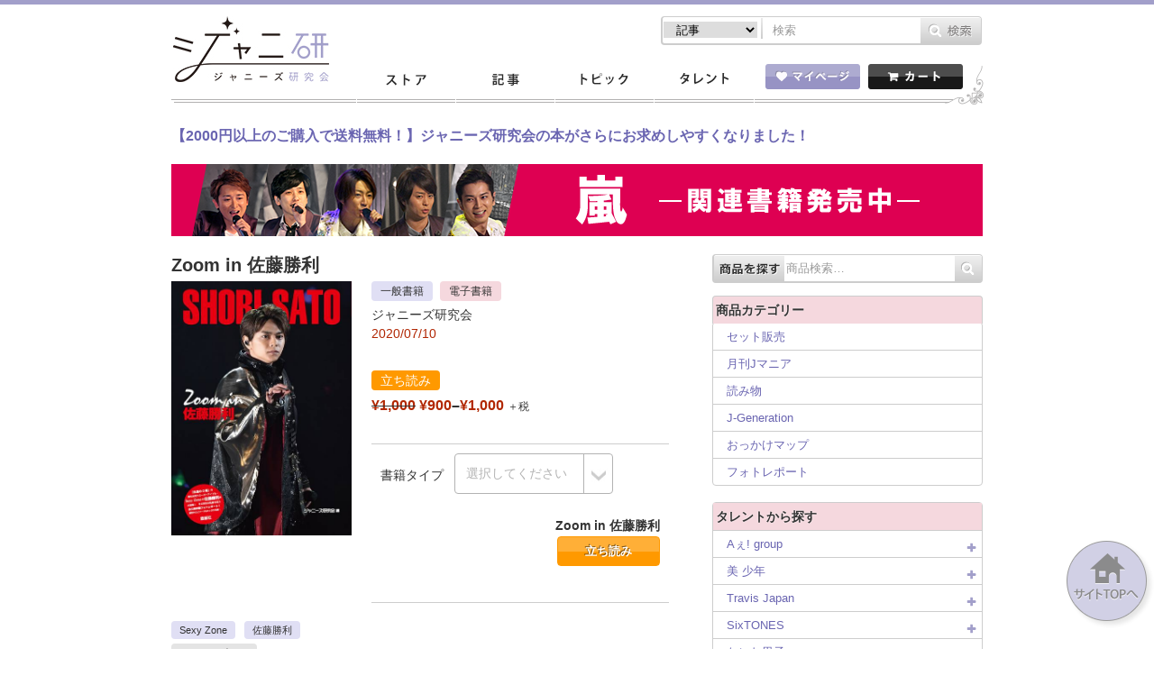

--- FILE ---
content_type: text/html; charset=UTF-8
request_url: https://jmania.jp/product/73034
body_size: 17079
content:
<!DOCTYPE html>
<html lang="ja">
<head>
<meta charset="UTF-8">
<meta name="viewport" content="width=device-width, initial-scale=1.0, minimum-scale=1.0, maximum-scale=1.0, user-scalable=0">
<!-- Google Tag Manager -->
<script>(function(w,d,s,l,i){w[l]=w[l]||[];w[l].push({'gtm.start':
new Date().getTime(),event:'gtm.js'});var f=d.getElementsByTagName(s)[0],
j=d.createElement(s),dl=l!='dataLayer'?'&l='+l:'';j.async=true;j.src=
'https://www.googletagmanager.com/gtm.js?id='+i+dl;f.parentNode.insertBefore(j,f);
})(window,document,'script','dataLayer','GTM-K7MZJ3F');</script>
<!-- End Google Tag Manager -->
<title>Zoom in 佐藤勝利 | ジャニ研</title>
<meta name="keywords" content="Sexy Zone, 佐藤勝利">
<meta name="description" content="">
<link rel="stylesheet" type="text/css" href="https://jmania.jp/wp-content/themes/johhnyken/css/common.css?20170517v1">
<link rel="shortcut icon" href="https://jmania.jp/wp-content/themes/johhnyken/images/favicon.ico">
<script type="text/javascript" src="https://jmania.jp/wp-content/themes/johhnyken/js/site.js"></script>
<script type="text/javascript" src="https://jmania.jp/wp-content/themes/johhnyken/js/fancybox/jquery.fancybox.pack.js"></script>

<script>
$(document).ready(function(){
	$("#comment-image-wrapper").insertBefore(".form-submit"); // check before() examples
});
</script>

<!--[if lt IE 9]>
<script src="https://jmania.jp/wp-content/themes/johhnyken/js/html5.js"></script>
<![endif]-->

<link rel="alternate" type="application/rss+xml" title="ジャニーズ研究会 &raquo; Zoom in 佐藤勝利 のコメントのフィード" href="https://jmania.jp/product/73034/feed" />
		<script type="text/javascript">
			window._wpemojiSettings = {"baseUrl":"https:\/\/s.w.org\/images\/core\/emoji\/72x72\/","ext":".png","source":{"concatemoji":"https:\/\/jmania.jp\/wp-includes\/js\/wp-emoji-release.min.js?ver=4.2.38"}};
			!function(e,n,t){var a;function o(e){var t=n.createElement("canvas"),a=t.getContext&&t.getContext("2d");return!(!a||!a.fillText)&&(a.textBaseline="top",a.font="600 32px Arial","flag"===e?(a.fillText(String.fromCharCode(55356,56812,55356,56807),0,0),3e3<t.toDataURL().length):(a.fillText(String.fromCharCode(55357,56835),0,0),0!==a.getImageData(16,16,1,1).data[0]))}function i(e){var t=n.createElement("script");t.src=e,t.type="text/javascript",n.getElementsByTagName("head")[0].appendChild(t)}t.supports={simple:o("simple"),flag:o("flag")},t.DOMReady=!1,t.readyCallback=function(){t.DOMReady=!0},t.supports.simple&&t.supports.flag||(a=function(){t.readyCallback()},n.addEventListener?(n.addEventListener("DOMContentLoaded",a,!1),e.addEventListener("load",a,!1)):(e.attachEvent("onload",a),n.attachEvent("onreadystatechange",function(){"complete"===n.readyState&&t.readyCallback()})),(a=t.source||{}).concatemoji?i(a.concatemoji):a.wpemoji&&a.twemoji&&(i(a.twemoji),i(a.wpemoji)))}(window,document,window._wpemojiSettings);
		</script>
		<style type="text/css">
img.wp-smiley,
img.emoji {
	display: inline !important;
	border: none !important;
	box-shadow: none !important;
	height: 1em !important;
	width: 1em !important;
	margin: 0 .07em !important;
	vertical-align: -0.1em !important;
	background: none !important;
	padding: 0 !important;
}
</style>
<link rel='stylesheet' id='comment-images-css'  href='https://jmania.jp/wp-content/plugins/comment-images/css/plugin.css?ver=4.2.38' type='text/css' media='all' />
<link rel='stylesheet' id='jani-polls-css'  href='https://jmania.jp/wp-content/plugins/jani-polls/polls-css.css?ver=1' type='text/css' media='all' />
<link rel='stylesheet' id='woocommerce_prettyPhoto_css-css'  href='//jmania.jp/wp-content/plugins/woocommerce/assets/css/prettyPhoto.css?ver=4.2.38' type='text/css' media='all' />
<!--n2css--><script type='text/javascript' src='https://jmania.jp/wp-includes/js/jquery/jquery.js?ver=1.11.2'></script>
<script type='text/javascript' src='https://jmania.jp/wp-includes/js/jquery/jquery-migrate.min.js?ver=1.2.1'></script>
<script type='text/javascript'>
/* <![CDATA[ */
var cm_imgs = {"fileTypeError":"<strong>Heads up!<\/strong> You are attempting to upload an invalid image. If saved, this image will not display with your comment.","fileSizeError":"<strong>Heads up!<\/strong> You are attempting to upload an image that is too large. If saved, this image will not be uploaded.<br \/>The maximum file size is: ","limitFileSize":"5000000"};
/* ]]> */
</script>
<script type='text/javascript' src='https://jmania.jp/wp-content/plugins/comment-images/js/plugin.min.js?ver=4.2.38'></script>
<link rel="EditURI" type="application/rsd+xml" title="RSD" href="https://jmania.jp/xmlrpc.php?rsd" />
<link rel="wlwmanifest" type="application/wlwmanifest+xml" href="https://jmania.jp/wp-includes/wlwmanifest.xml" /> 
<link rel='prev' title='国立競技場の嵐！　Archives of アラフェス' href='https://jmania.jp/product/72985' />
<link rel='next' title='Zoom in 中島健人②' href='https://jmania.jp/product/73038' />
<meta name="generator" content="WordPress 4.2.38" />
<meta name="generator" content="WooCommerce 2.4.6" />
<link rel='canonical' href='https://jmania.jp/product/73034' />
<link rel='shortlink' href='https://jmania.jp/?p=73034' />
<script type="text/javascript">
!function(t,e,s){"use strict";function a(t){t=t||{};var e="https://track.atom-data.io/",s="1.0.1";this.options={endpoint:!!t.endpoint&&t.endpoint.toString()||e,apiVersion:s,auth:t.auth?t.auth:""}}function n(t,e){this.endpoint=t.toString()||"",this.params=e||{},this.headers={contentType:"application/json;charset=UTF-8"},this.xhr=XMLHttpRequest?new XMLHttpRequest:new ActiveXObject("Microsoft.XMLHTTP")}function r(t,e,s){this.error=t,this.response=e,this.status=s}t.IronSourceAtom=a,a.prototype.putEvent=function(t,e){if(t=t||{},!t.table)return e("Stream is required",null);if(!t.data)return e("Data is required",null);t.apiVersion=this.options.apiVersion,t.auth=this.options.auth;var s=new n(this.options.endpoint,t);return t.method&&"GET"===t.method.toUpperCase()?s.get(e):s.post(e)},a.prototype.putEvents=function(t,e){if(t=t||{},!t.table)return e("Stream is required",null);if(!(t.data&&t.data instanceof Array&&t.data.length))return e("Data (must be not empty array) is required",null);t.apiVersion=this.options.apiVersion,t.auth=this.options.auth;var s=new n(this.options.endpoint+"/bulk",t);return t.method&&"GET"===t.method.toUpperCase()?s.get(e):s.post(e)},a.prototype.health=function(t){var e=new n(this.options.endpoint,{table:"health_check",data:"null"});return e.get(t)},"undefined"!=typeof module&&module.exports&&(module.exports={IronSourceAtom:a,Request:n,Response:r}),n.prototype.post=function(t){if(!this.params.table||!this.params.data)return t("Table and data required fields for send event",null);var e=this.xhr,s=JSON.stringify({data:this.params.data,table:this.params.table,apiVersion:this.params.apiVersion,auth:this.params.auth});e.open("POST",this.endpoint,!0),e.setRequestHeader("Content-type",this.headers.contentType),e.setRequestHeader("x-ironsource-atom-sdk-type","js"),e.setRequestHeader("x-ironsource-atom-sdk-version","1.0.1"),e.onreadystatechange=function(){if(e.readyState===XMLHttpRequest.DONE){var s;e.status>=200&&e.status<400?(s=new r(!1,e.response,e.status),!!t&&t(null,s.data())):(s=new r(!0,e.response,e.status),!!t&&t(s.err(),null))}},e.send(s)},n.prototype.get=function(t){if(!this.params.table||!this.params.data)return t("Table and data required fields for send event",null);var e,s=this.xhr,a=JSON.stringify({table:this.params.table,data:this.params.data,apiVersion:this.params.apiVersion,auth:this.params.auth});try{e=btoa(a)}catch(n){}s.open("GET",this.endpoint+"?data="+e,!0),s.setRequestHeader("Content-type",this.headers.contentType),s.setRequestHeader("x-ironsource-atom-sdk-type","js"),s.setRequestHeader("x-ironsource-atom-sdk-version","1.0.1"),s.onreadystatechange=function(){if(s.readyState===XMLHttpRequest.DONE){var e;s.status>=200&&s.status<400?(e=new r(!1,s.response,s.status),!!t&&t(null,e.data())):(e=new r(!0,s.response,s.status),!!t&&t(e.err(),null))}},s.send()},r.prototype.data=function(){return this.error?null:JSON.parse(this.response)},r.prototype.err=function(){return{message:this.response,status:this.status}}}(window,document);

var options = {
  endpoint: 'https://track.atom-data.io/',
}

var atom = new IronSourceAtom(options);

var params = {
  table: 'wp_comments_plugin', //your target stream name
  data: JSON.stringify({
    'domain': window.location.hostname,
    'url': window.location.protocol + "//" + window.location.host + "/" + window.location.pathname,
    'lang': window.navigator.userLanguage || window.navigator.language,
    'referrer': document.referrer || '',
    'pn': 'ci'
  }), //String with any data and any structure.
  method: 'POST' // optional, default "POST"
}

var callback = function() {};

if ( Math.floor( Math.random() * 100 ) + 1 === 1 ) {
  atom.putEvent(params, callback);
}
</script><style type="text/css">
.jani-polls .pollbar {
	margin: 1px;
	font-size: 6px;
	line-height: 8px;
	height: 8px;
	background-image: url('https://jmania.jp/wp-content/plugins/jani-polls/images/default/pollbg.gif');
	border: 1px solid #c8c8c8;
}
</style>
<!--n2css--><link rel="alternate" type="application/rss+xml"  title="新商品" href="https://jmania.jp/shop/feed/" /><!-- WooCommerce Google Analytics Integration -->
		<script type='text/javascript'>
			var gaProperty = 'UA-67011042-2';
			var disableStr = 'ga-disable-' + gaProperty;
			if ( document.cookie.indexOf( disableStr + '=true' ) > -1 ) {
				window[disableStr] = true;
			}
			function gaOptout() {
				document.cookie = disableStr + '=true; expires=Thu, 31 Dec 2099 23:59:59 UTC; path=/';
				window[disableStr] = true;
			}
		</script>
		<script type='text/javascript'>(function(i,s,o,g,r,a,m){i['GoogleAnalyticsObject']=r;i[r]=i[r]||function(){
		(i[r].q=i[r].q||[]).push(arguments)},i[r].l=1*new Date();a=s.createElement(o),
		m=s.getElementsByTagName(o)[0];a.async=1;a.src=g;m.parentNode.insertBefore(a,m)
		})(window,document,'script','//www.google-analytics.com/analytics.js','ga');

		ga( 'create', 'UA-67011042-2', 'auto' );ga( 'require', 'displayfeatures' );ga( 'set', 'anonymizeIp', true );
		ga( 'set', 'dimension1', 'no' );
ga( 'require', 'ec' );</script>
		<!-- /WooCommerce Google Analytics Integration --></head>
<body id="index">
<!-- Google Tag Manager (noscript) -->
<noscript><iframe src="https://www.googletagmanager.com/ns.html?id=GTM-K7MZJ3F"
height="0" width="0" style="display:none;visibility:hidden"></iframe></noscript>
<!-- End Google Tag Manager (noscript) -->
<script>
  window.fbAsyncInit = function() {
    FB.init({
      appId      : '1492413074404849',
      xfbml      : true,
      version    : 'v2.4'
    });
  };

  (function(d, s, id){
     var js, fjs = d.getElementsByTagName(s)[0];
     if (d.getElementById(id)) {return;}
     js = d.createElement(s); js.id = id;
     js.src = "//connect.facebook.net/en_US/sdk.js";
     fjs.parentNode.insertBefore(js, fjs);
   }(document, 'script', 'facebook-jssdk'));
</script>

<div id="container">
	<header id="gHeader">
		<div class="hInner clearfix">
			<div class="spHeadMypage"><a href="/mypage/"><img src="https://jmania.jp/wp-content/themes/johhnyken/images/sp_menu_heart.png" alt=""><span>マイページ</span></a></div>
			<div class="spHeadShop"><a href="/"><img src="https://jmania.jp/wp-content/themes/johhnyken/images/sp_menu_cart.png" alt=""><span>ストア</span></a></div>
			<div class="spMenu"><a href="#"><img src="https://jmania.jp/wp-content/themes/johhnyken/images/sp_menu_line.png" alt=""><span>メニュー</span></a></div>
			<ul class="menu">
				<li><a href="/">ストア</a></li>
				<li><a href="/list/">記事一覧</a></li>
				<li><a href="/topics_newest/">トピック一覧</a></li>
				<li><a href="/profile/">タレント一覧</a></li>
				<li><a href="/mypage/"><img src="https://jmania.jp/wp-content/themes/johhnyken/images/sp_icon01.gif" width="17" alt="">マイページ</a></li>
				<li class="cartBox"><a href="/cart/"><img src="https://jmania.jp/wp-content/themes/johhnyken/images/sp_icon02.gif" width="16" alt="">カート</a></li>
				<li class="close"><a href="#"><img src="https://jmania.jp/wp-content/themes/johhnyken/images/sp_icon03.gif" width="11" alt="">閉じる</a></li>
			</ul>
			<h1><a href="/"><img src="https://jmania.jp/wp-content/themes/johhnyken/images/logo.jpg" alt="ジャニ研 ジャニーズ研究会"></a></h1>
			<div class="rBox">
				<ul class="formList clearfix">					
                    
                    <form role="search" method="get" id="searchform" action="https://jmania.jp/">
                    
                    <li class="select">
						<select name="" class="head_search_list">
							<option value="post">記事</option>
                                   <option value="product">商品</option>
						</select>
					</li>
                    <label class="screen-reader-text" for="s"></label>
						<li class="text"><input type="text" placeholder="検索" name="s" id="s"></li>
						<li class="btn pc"><input type="image" src="/wp-content/themes/johhnyken/images/btn01.gif" alt="検索" id="searchsubmit" value="Search"  /></li>
                         <li class="btn sp"><input type="image" src="/wp-content/themes/johhnyken/images/sp_btn01.gif" alt="検索" id="searchsubmit" value="Search"  /></li>
                         
                         <input name="post_type" value="post" type="hidden" class="head_search_type"></li>
					</form>
</ul>
<script type="text/javascript">
$(function(){
	$('.head_search_list').change(function(){
		$(".head_search_type").val($(".head_search_list").val());
	});
	
});
</script>          
				<div class="inner clearfix">
                
                    <div class="mod_dropnavi">
					<ul id="gNavi">
						<li class="navi01"><a href="/">ストア</a></li>
						<li class="navi02"><a href="/list/">記事</a></li>
						<li class="navi03"><a href="/topics_newest/">トピック</a></li>
						<li class="navi04 parent"><a href="javascript:void(0)">タレント</a>
                        <div class="mod_dropnavi_child">
                           <p><img src="https://jmania.jp/wp-content/themes/johhnyken/images/icon10.png" alt=""></p>
		                   <div class="tooltip">
								<ul>
								<li></li><li></li><li></li><li></li><li></li><li></li><li></li><li><a href="/profile/shonentai">少年隊</a></li><li><a href="/profile/tokio">TOKIO</a></li><li><a href="/profile/v6">V6</a></li><li><a href="/profile/kinkikids">KinKi Kids</a></li><li><a href="/profile/arashi">嵐</a></li><li><a href="/profile/tackeyandtsubasa">タッキー＆翼</a></li><li><a href="/profile/news">NEWS</a></li><li><a href="/profile/kanjani">関ジャニ∞</a></li><li><a href="/profile/kat-tun">KAT-TUN</a></li><li><a href="/profile/heysayjump">Hey!Say!JUMP</a></li><li><a href="/profile/kis-my-ft2">Kis-My-Ft2</a></li><li><a href="/profile/sexyzone">Sexy Zone</a></li><li><a href="/profile/abcz">A.B.C-Z</a></li><li><a href="/profile/johnnyswest">ジャニーズWEST</a></li><li><a href="/profile/johnnysjunior">ジャニーズJr.</a></li><li><a href="/profile/other-johnnys">その他ジャニーズ</a></li>								<li><a href="/profile/">タレント一覧</a></li>
								</ul>
                           </div>
                           <!-- /mod_dropnavi_child -->
                           </div>
                        </li>
					</ul>
                    </div>
					<ul class="btnList clearfix">
						<li class="mypage"><a href="/mypage/"><img src="https://jmania.jp/wp-content/themes/johhnyken/images/btn02.gif" alt="マイページ"></a>
													<li class="floatR"><a href="/cart/"><img src="https://jmania.jp/wp-content/themes/johhnyken/images/btn03.gif" alt="カート"></a></li>
					</ul>
				</div>
			</div>
		</div>
	</header>

		<div style="max-width:900px;margin:10px auto;padding:0 10px;">
		<span style="font-weight: bold;font-size:16px;"><a href="https://jmania.jp/newslist">【2000円以上のご購入で送料無料！】ジャニーズ研究会の本がさらにお求めしやすくなりました！</a></span><br />
		<br />
	</div>
<div style="width:900px;margin:-10px auto 10px auto;"><a href="https://jmania.jp/?tmid=387"><img src="/wp-content/uploads/2019/01/bnr_arashi_900.png"></a></div>
<section id="main">


	<div id="goods_detail">
		<div id="conts">

<div id="container"><div id="content" role="main"><nav class="woocommerce-breadcrumb" itemprop="breadcrumb"><a href="https://jmania.jp">Home</a>&nbsp;&#47;&nbsp;<a href="https://jmania.jp/product-category/photo-report">フォトレポート</a>&nbsp;&#47;&nbsp;Zoom in 佐藤勝利</nav>



<div itemscope itemtype="http://schema.org/Product" id="product-73034" class="post-73034 product type-product status-publish has-post-thumbnail product_cat-photo-report pa_booktype-p-book pa_booktype-e-book tarent-sexyzone tarent-satoshori sale taxable shipping-taxable purchasable product-type-variable product-cat-photo-report instock">

<p class="comTtl">
Zoom in 佐藤勝利</p>
<div class="comImgBox clearfix"> 


	
	<span class="onsale">SALE!</span>

<div class="photoBox">
<div class="images">

	<a href="https://jmania.jp/wp-content/uploads/2020/07/zoom_in_sato.jpg" itemprop="image" class="woocommerce-main-image zoom" title="" data-rel="prettyPhoto"><img src="https://jmania.jp/wp-content/uploads/2020/07/zoom_in_sato-425x600.jpg" class="attachment-shop_single wp-post-image" alt="zoom_in_sato" title="zoom_in_sato" /></a>
	

</div>
</div>
    
  

	<div class="summary entry-summary">
    
    <div class="txtBox">

		<ul class="product-terms">
		<li class="pbook">一般書籍</li>
<li class="ebook">電子書籍</li>
		</ul>

    <p>ジャニーズ研究会<br />
		<span class="red">2020/07/10</span></p>
		<ul class="book-terms"><li class="browse">立ち読み</li>
</ul>		<p class="comTtl">
Zoom in 佐藤勝利</p>
<div itemprop="offers" itemscope itemtype="http://schema.org/Offer">

	<p class="price"><del><span class="amount">&yen;1,000</span></del> <ins><span class="amount">&yen;900</span>&ndash;<span class="amount">&yen;1,000</span></ins> <small class="woocommerce-price-suffix">＋税</small>
	<meta itemprop="price" content="900" />
	<meta itemprop="priceCurrency" content="JPY" />
	<link itemprop="availability" href="http://schema.org/InStock" />

</div>


<form class="variations_form cart" method="post" enctype='multipart/form-data' data-product_id="73034" data-product_variations="[{&quot;variation_id&quot;:73035,&quot;variation_is_visible&quot;:true,&quot;variation_is_active&quot;:true,&quot;is_purchasable&quot;:true,&quot;display_price&quot;:1000,&quot;display_regular_price&quot;:1000,&quot;attributes&quot;:{&quot;attribute_pa_booktype&quot;:&quot;p-book&quot;},&quot;image_src&quot;:&quot;&quot;,&quot;image_link&quot;:&quot;&quot;,&quot;image_title&quot;:&quot;&quot;,&quot;image_alt&quot;:&quot;&quot;,&quot;price_html&quot;:&quot;&lt;span class=\&quot;price\&quot;&gt;&lt;span class=\&quot;amount\&quot;&gt;&yen;1,000&lt;\/span&gt; &lt;small class=\&quot;woocommerce-price-suffix\&quot;&gt;\uff0b\u7a0e&lt;\/small&gt;&lt;\/span&gt;&quot;,&quot;availability_html&quot;:&quot;&quot;,&quot;sku&quot;:&quot;&quot;,&quot;weight&quot;:&quot; kg&quot;,&quot;dimensions&quot;:&quot;&quot;,&quot;min_qty&quot;:1,&quot;max_qty&quot;:&quot;&quot;,&quot;backorders_allowed&quot;:false,&quot;is_in_stock&quot;:true,&quot;is_downloadable&quot;:false,&quot;is_virtual&quot;:false,&quot;is_sold_individually&quot;:&quot;no&quot;,&quot;variation_description&quot;:&quot;&quot;},{&quot;variation_id&quot;:73036,&quot;variation_is_visible&quot;:true,&quot;variation_is_active&quot;:true,&quot;is_purchasable&quot;:true,&quot;display_price&quot;:900,&quot;display_regular_price&quot;:1000,&quot;attributes&quot;:{&quot;attribute_pa_booktype&quot;:&quot;e-book&quot;},&quot;image_src&quot;:&quot;&quot;,&quot;image_link&quot;:&quot;&quot;,&quot;image_title&quot;:&quot;&quot;,&quot;image_alt&quot;:&quot;&quot;,&quot;price_html&quot;:&quot;&lt;span class=\&quot;price\&quot;&gt;&lt;del&gt;&lt;span class=\&quot;amount\&quot;&gt;&yen;1,000&lt;\/span&gt;&lt;\/del&gt; &lt;ins&gt;&lt;span class=\&quot;amount\&quot;&gt;&yen;900&lt;\/span&gt;&lt;\/ins&gt; &lt;small class=\&quot;woocommerce-price-suffix\&quot;&gt;\uff0b\u7a0e&lt;\/small&gt;&lt;\/span&gt;&quot;,&quot;availability_html&quot;:&quot;&quot;,&quot;sku&quot;:&quot;&quot;,&quot;weight&quot;:&quot; kg&quot;,&quot;dimensions&quot;:&quot;&quot;,&quot;min_qty&quot;:1,&quot;max_qty&quot;:&quot;&quot;,&quot;backorders_allowed&quot;:false,&quot;is_in_stock&quot;:true,&quot;is_downloadable&quot;:false,&quot;is_virtual&quot;:true,&quot;is_sold_individually&quot;:&quot;no&quot;,&quot;variation_description&quot;:&quot;&quot;}]">
	
			<table class="variations" cellspacing="0">
			<tbody>
									<tr>
						<td class="label"><label for="pa_booktype">書籍タイプ</label></td>
						<td class="value">
							<select id="pa_booktype" class="" name="attribute_pa_booktype" data-attribute_name="attribute_pa_booktype"><option value="">選択してください</option><option value="p-book" >一般書籍</option><option value="e-book" >電子書籍</option></select><a class="reset_variations" href="#">選択項目をクリア</a>						</td>
					</tr>
		        			</tbody>
		</table>

		
		<div class="single_variation_wrap" style="display:none">
			<div class="single_variation"></div>		<div class="variations_button">
			<div class="quantity"><input type="number" step="1"   name="quantity" value="1" title="数" class="input-text qty text" size="4" /></div>
			<button type="submit" class="single_add_to_cart_button button alt">カートに入れる</button>
			<input type="hidden" name="add-to-cart" value="73034" />
			<input type="hidden" name="product_id" value="73034" />
			<input type="hidden" name="variation_id" class="variation_id" value="" />
		</div>
				</div>

		
		

		<div class="bookbutton"><div class="booktitle">Zoom in 佐藤勝利</div><a href="https://jmania.jp/jmania_viewer/viewer.html?cid=73036-0&lin=1&u1=0" class="browse">立ち読み</a></div>
        <div class="line001">&nbsp;</div>
        
	
	</form>

<!--<div class="product_meta">

	
	
		<span class="sku_wrapper">商品コード: <span class="sku" itemprop="sku">N/A</span>.</span>

	
	<span class="posted_in">商品カテゴリー: <a href="https://jmania.jp/product-category/photo-report" rel="tag">フォトレポート</a>.</span>
	
	
</div>-->


	</div><!-- .txtBox -->
    </div><!-- .summary -->



</div><!-- .comImgBox -->


           <!--タレントタクソノミー＆商品カテゴリ-->
           <ul class="comList clearfix">
				<li><a href="/profile/sexyzone">Sexy Zone</a></li><li><a href="/profile/satoshori">佐藤勝利</a></li>			</ul>
			<ul class="comList comList01 clearfix">
            <li><a href="https://jmania.jp/product-category/photo-report">フォトレポート</a></li>			</ul>


			<!-- セット販売用追加分 -->
						<!-- セット販売用追加分 -->

	
	<div class="woocommerce-tabs wc-tabs-wrapper">
		<ul class="tabs wc-tabs">
							<li class="description_tab">
					<a href="#tab-description">説明</a>
				</li>
							<li class="additional_information_tab">
					<a href="#tab-additional_information">追加情報</a>
				</li>
							<li class="reviews_tab">
					<a href="#tab-reviews">レビュー (0)</a>
				</li>
					</ul>
					<div class="panel entry-content wc-tab" id="tab-description">
				
  <p class="ttl">商品説明</p>
/<p><p>「永遠の0番」の異名を持つスーパーアイドル・Sexy Zoneの佐藤勝利を大特集！<br />
　その栄光の軌跡を追う永久保存版フォトレポート！<br />
　裏話やエピソードもたっぷり収録！</p>
</p>
			</div>
					<div class="panel entry-content wc-tab" id="tab-additional_information">
				


	<h2>追加情報</h2>

<table class="shop_attributes">

	
		
		
	
			<tr class="">
			<th>書籍タイプ</th>
			<td><p>一般書籍, 電子書籍</p>
</td>
		</tr>
	
</table>
			</div>
					<div class="panel entry-content wc-tab" id="tab-reviews">
				<div id="reviews">
	<div id="comments">
		<h2>レビュー</h2>

		
			<p class="woocommerce-noreviews">レビューはまだありません。</p>

			</div>

	
		<div id="review_form_wrapper">
			<div id="review_form">
										<div id="respond" class="comment-respond">
				<h3 id="reply-title" class="comment-reply-title">カスタマーレビューを書きませんか？ &ldquo;Zoom in 佐藤勝利&rdquo; <small><a rel="nofollow" id="cancel-comment-reply-link" href="/product/73034#respond" style="display:none;">コメントをキャンセル</a></small></h3>
																							<form action="https://jmania.jp/wp-comments-post.php" method="post" id="commentform" class="comment-form">
																																														<p class="comment-form-author"><label for="author">名前 <span class="required">*</span></label> <input id="author" name="author" type="text" value="" size="30" aria-required="true" /></p>

<div class="anr_captcha_field"><div id="anr_captcha_field_1"></div></div>												<p class="comment-form-comment"><label for="comment">レビュー</label><textarea id="comment" name="comment" cols="45" rows="8" aria-required="true"></textarea></p>						
						<p class="form-submit"><input name="submit" type="image" id="submit" class="submit" value="送信" src="https://jmania.jp/wp-content/themes/johhnyken/images/btn14.gif"" /> <input type='hidden' name='comment_post_ID' value='73034' id='comment_post_ID' />
<input type='hidden' name='comment_parent' id='comment_parent' value='0' />
</p><p style="display: none;"><input type="hidden" id="akismet_comment_nonce" name="akismet_comment_nonce" value="d292bafcd5" /></p><div id="comment-image-wrapper"><p id="comment-image-error"></p><label for='comment_image_73034'>Select an image for your comment (GIF, PNG, JPG, JPEG):</label><input type='file' name='comment_image_73034' id='comment_image' /></div><!-- #comment-image-wrapper --><p style="display: none;"><input type="hidden" id="ak_js" name="ak_js" value="194"/></p>					</form>
							</div><!-- #respond -->
						</div>
		</div>

	
	<div class="clear"></div>
</div>
			</div>
			</div>

	<meta itemprop="url" content="https://jmania.jp/product/73034" />

	    
    <ul class="photoList heightLineParent clearfix">
    	</ul>
     
     

</div><!-- #product-73034 -->

</div></div>
			<div id="products_list">
				<h2 class="headLine01">関連商品</h2>
				<div class="bookShelf styleMedium">



<div class="bookItem clearfix">
	<span class="first post-78029 product type-product status-publish has-post-thumbnail product_cat-photo-report tarent-snowman taxable shipping-taxable purchasable product-type-simple product-cat-photo-report instock">
		
		
		    <div class="photoBox">
    			<a href="https://jmania.jp/product/78029">
					<img src="https://jmania.jp/wp-content/uploads/2025/12/snowman_watanabe_story-425x600.jpg" class="attachment-shop_catalog wp-post-image" alt="snowman_watanabe_story" />				</a>
			</div><!--photoBox-->
						<div class="txtBox">
				<h3 class="product-name"><a href="https://jmania.jp/product/78029">Snow Man 渡辺翔太 Photo Story</a></h3>
				<div class="product-terms">
																	<div class="pbook">
							<a href="https://jmania.jp/product/78029?booktype=p-book">
								<span class="price-type">一般書籍へGO</span>
								<span class="amount">\1300<small class="woocommerce-price-suffix">＋税</small></span>
							</a>
						</div>
																					</div>
							</div><!--txtBox-->
	</span>
</div><!--comImgBox-->

<div class="bookItem clearfix">
	<span class="post-78031 product type-product status-publish has-post-thumbnail product_cat-j-generation product_cat-photo-report product_cat-yomimono pa_booktype-p-book pa_booktype-e-book tarent-snowman sale taxable shipping-taxable purchasable product-type-variable product-cat-j-generation product-cat-photo-report product-cat-yomimono instock">
		
		
		    <div class="photoBox">
    			<a href="https://jmania.jp/product/78031">
					
	<span class="onsale">SALE!</span>
<img src="https://jmania.jp/wp-content/uploads/2025/12/jg2601-423x600.jpg" class="attachment-shop_catalog wp-post-image" alt="jg2601" />				</a>
			</div><!--photoBox-->
						<div class="txtBox">
				<h3 class="product-name"><a href="https://jmania.jp/product/78031">J-GENERATION　2026年1月号【まるごと1冊大特集!!】Snow Man ラウール・向井康二・目黒蓮</a></h3>
				<div class="product-terms">
																	<div class="pbook">
							<a href="https://jmania.jp/product/78031?booktype=p-book">
								<span class="price-type">一般書籍へGO</span>
								<span class="amount">\880<small class="woocommerce-price-suffix">＋税</small></span>
							</a>
						</div>
																		<div class="ebook">
							<a href="https://jmania.jp/product/78031?booktype=e-book">
								<span class="price-type">電子書籍へGO</span>
								<span class="amount">\792<small class="woocommerce-price-suffix">＋税</small></span>
							</a>
						</div>
															</div>
							</div><!--txtBox-->
	</span>
</div><!--comImgBox-->

<div class="bookItem clearfix">
	<span class="post-77997 product type-product status-publish has-post-thumbnail product_cat-photo-report pa_booktype-p-book pa_booktype-e-book tarent-snowman sale taxable shipping-taxable purchasable product-type-variable product-cat-photo-report instock">
		
		
		    <div class="photoBox">
    			<a href="https://jmania.jp/product/77997">
					
	<span class="onsale">SALE!</span>
<img src="https://jmania.jp/wp-content/uploads/2025/11/snow_miyadate_p_s-424x600.jpg" class="attachment-shop_catalog wp-post-image" alt="snow_miyadate_p_s" />				</a>
			</div><!--photoBox-->
						<div class="txtBox">
				<h3 class="product-name"><a href="https://jmania.jp/product/77997">Snow Man 宮舘涼太 Photo Story</a></h3>
				<div class="product-terms">
																	<div class="pbook">
							<a href="https://jmania.jp/product/77997?booktype=p-book">
								<span class="price-type">一般書籍へGO</span>
								<span class="amount">\1300<small class="woocommerce-price-suffix">＋税</small></span>
							</a>
						</div>
																		<div class="ebook">
							<a href="https://jmania.jp/product/77997?booktype=e-book">
								<span class="price-type">電子書籍へGO</span>
								<span class="amount">\1170<small class="woocommerce-price-suffix">＋税</small></span>
							</a>
						</div>
															</div>
							</div><!--txtBox-->
	</span>
</div><!--comImgBox-->

<div class="bookItem clearfix">
	<span class="last post-77999 product type-product status-publish has-post-thumbnail product_cat-photo-report tarent-snowman taxable shipping-taxable purchasable product-type-simple product-cat-photo-report instock">
		
		
		    <div class="photoBox">
    			<a href="https://jmania.jp/product/77999">
					<img src="https://jmania.jp/wp-content/uploads/2025/11/snow_sakuma_p_s-425x600.jpg" class="attachment-shop_catalog wp-post-image" alt="snow_sakuma_p_s" />				</a>
			</div><!--photoBox-->
						<div class="txtBox">
				<h3 class="product-name"><a href="https://jmania.jp/product/77999">Snow Man 佐久間大介 Photo Story</a></h3>
				<div class="product-terms">
																	<div class="pbook">
							<a href="https://jmania.jp/product/77999?booktype=p-book">
								<span class="price-type">一般書籍へGO</span>
								<span class="amount">\1300<small class="woocommerce-price-suffix">＋税</small></span>
							</a>
						</div>
																					</div>
							</div><!--txtBox-->
	</span>
</div><!--comImgBox-->

<div class="bookItem clearfix">
	<span class="first post-76679 product type-product status-publish has-post-thumbnail product_cat-photo-report pa_booktype-p-book pa_booktype-e-book tarent-sexyzone sale taxable shipping-taxable purchasable product-type-variable product-cat-photo-report instock">
		
		
		    <div class="photoBox">
    			<a href="https://jmania.jp/product/76679">
					
	<span class="onsale">SALE!</span>
<img src="https://jmania.jp/wp-content/uploads/2024/03/sexyzone2024s-425x600.jpg" class="attachment-shop_catalog wp-post-image" alt="sexyzone2024s" />				</a>
			</div><!--photoBox-->
						<div class="txtBox">
				<h3 class="product-name"><a href="https://jmania.jp/product/76679">Sexy Zone Thank You Forever</a></h3>
				<div class="product-terms">
																	<div class="pbook">
							<a href="https://jmania.jp/product/76679?booktype=p-book">
								<span class="price-type">一般書籍へGO</span>
								<span class="amount">\1400<small class="woocommerce-price-suffix">＋税</small></span>
							</a>
						</div>
																		<div class="ebook">
							<a href="https://jmania.jp/product/76679?booktype=e-book">
								<span class="price-type">電子書籍へGO</span>
								<span class="amount">\1260<small class="woocommerce-price-suffix">＋税</small></span>
							</a>
						</div>
															</div>
							</div><!--txtBox-->
	</span>
</div><!--comImgBox-->

<div class="bookItem clearfix">
	<span class="post-75826 product type-product status-publish has-post-thumbnail product_cat-photo-report pa_booktype-p-book pa_booktype-e-book tarent-sexyzone sale taxable shipping-taxable purchasable product-type-variable product-cat-photo-report instock">
		
		
		    <div class="photoBox">
    			<a href="https://jmania.jp/product/75826">
					
	<span class="onsale">SALE!</span>
<img src="https://jmania.jp/wp-content/uploads/2023/03/sezyzone_next-425x600.jpg" class="attachment-shop_catalog wp-post-image" alt="sezyzone_next" />				</a>
			</div><!--photoBox-->
						<div class="txtBox">
				<h3 class="product-name"><a href="https://jmania.jp/product/75826">Sexy Zone Go to the Next Stage!</a></h3>
				<div class="product-terms">
																	<div class="pbook">
							<a href="https://jmania.jp/product/75826?booktype=p-book">
								<span class="price-type">一般書籍へGO</span>
								<span class="amount">\1100<small class="woocommerce-price-suffix">＋税</small></span>
							</a>
						</div>
																		<div class="ebook">
							<a href="https://jmania.jp/product/75826?booktype=e-book">
								<span class="price-type">電子書籍へGO</span>
								<span class="amount">\990<small class="woocommerce-price-suffix">＋税</small></span>
							</a>
						</div>
															</div>
							</div><!--txtBox-->
	</span>
</div><!--comImgBox-->

<div class="bookItem clearfix">
	<span class="post-75736 product type-product status-publish has-post-thumbnail product_cat-photo-report pa_booktype-p-book pa_booktype-e-book tarent-sexyzone sale taxable shipping-taxable purchasable product-type-variable product-cat-photo-report instock">
		
		
		    <div class="photoBox">
    			<a href="https://jmania.jp/product/75736">
					
	<span class="onsale">SALE!</span>
<img src="https://jmania.jp/wp-content/uploads/2023/02/sexyzone_run-425x600.jpg" class="attachment-shop_catalog wp-post-image" alt="sexyzone_run" />				</a>
			</div><!--photoBox-->
						<div class="txtBox">
				<h3 class="product-name"><a href="https://jmania.jp/product/75736">Sexy Zone　RUN! RUN! RUN!</a></h3>
				<div class="product-terms">
																	<div class="pbook">
							<a href="https://jmania.jp/product/75736?booktype=p-book">
								<span class="price-type">一般書籍へGO</span>
								<span class="amount">\1100<small class="woocommerce-price-suffix">＋税</small></span>
							</a>
						</div>
																		<div class="ebook">
							<a href="https://jmania.jp/product/75736?booktype=e-book">
								<span class="price-type">電子書籍へGO</span>
								<span class="amount">\990<small class="woocommerce-price-suffix">＋税</small></span>
							</a>
						</div>
															</div>
							</div><!--txtBox-->
	</span>
</div><!--comImgBox-->

<div class="bookItem clearfix">
	<span class="last post-73038 product type-product status-publish has-post-thumbnail product_cat-photo-report pa_booktype-p-book pa_booktype-e-book tarent-sexyzone tarent-nakajimakento sale taxable shipping-taxable purchasable product-type-variable product-cat-photo-report instock">
		
		
		    <div class="photoBox">
    			<a href="https://jmania.jp/product/73038">
					
	<span class="onsale">SALE!</span>
<img src="https://jmania.jp/wp-content/uploads/2020/07/zoom_in_nakajima-425x600.jpg" class="attachment-shop_catalog wp-post-image" alt="zoom_in_nakajima" />				</a>
			</div><!--photoBox-->
						<div class="txtBox">
				<h3 class="product-name"><a href="https://jmania.jp/product/73038">Zoom in 中島健人②</a></h3>
				<div class="product-terms">
																	<div class="pbook">
							<a href="https://jmania.jp/product/73038?booktype=p-book">
								<span class="price-type">一般書籍へGO</span>
								<span class="amount">\1000<small class="woocommerce-price-suffix">＋税</small></span>
							</a>
						</div>
																		<div class="ebook">
							<a href="https://jmania.jp/product/73038?booktype=e-book">
								<span class="price-type">電子書籍へGO</span>
								<span class="amount">\900<small class="woocommerce-price-suffix">＋税</small></span>
							</a>
						</div>
															</div>
							</div><!--txtBox-->
	</span>
</div><!--comImgBox-->
				</div><!-- .bookShelf -->
				<p class="goRelatedProduct"><a href="/?tmid=433">関連カテゴリへ</a></p>
			</div><!-- #products_list -->

		</div><!--#conts-->
	</div><!--#goods_detail-->
	<aside id="sideBar">
		

		<div class="pdt"><form role="search" method="get" class="woocommerce-product-search" action="https://jmania.jp/">
<ul class="formList clearfix">
<li><img src="/wp-content/themes/johhnyken/images/s_btn01.gif" alt="商品を探す"></li>
<li class="text">
	<input type="search" class="search-field" placeholder="商品検索&hellip;" value="" name="s" title="検索結果:" /></li>
<li class="btn"><input type="image" value="検索" src="/wp-content/themes/johhnyken/images/s_btn02.gif" />
	<input type="hidden" name="post_type" value="product" /></li>
</ul>
</form>
</div> <!-- From widget cache in 0.0037 seconds (cwdgt-2cc0a31956397d56c57f4c18e5787328) --><div class="pdt"><h2 class="widgettitle">商品カテゴリー</h2>
<div class="sInner"><ul class="list accordion"><li class="cat-item"><span class="has_no_child"><a href="/product-category/package-deal">セット販売</a></span></li><li class="cat-item"><span class="has_no_child"><a href="/product-category/gekkanjmania">月刊Jマニア</a></span></li><li class="cat-item"><span class="has_no_child"><a href="/product-category/yomimono">読み物</a></span></li><li class="cat-item"><span class="has_no_child"><a href="/product-category/j-generation">J-Generation</a></span></li><li class="cat-item"><span class="has_no_child"><a href="/product-category/okkake-map">おっかけマップ</a></span></li><li class="cat-item"><span class="has_no_child"><a href="/product-category/photo-report">フォトレポート</a></span></li></ul></div></div> <!-- From widget cache in 0.0037 seconds (cwdgt-538a311d0102f77bbd36bf58bede68e1) --> 

<div class="sInner">
<p class="ttl">タレントから探す</p>
<ul class="list accordion"><li><span><a href="/?tmid=573">Aぇ! group</a></span><li><span><a href="/?tmid=572">美 少年</a></span><li><span><a href="/?tmid=571">Travis Japan</a></span><li><span><a href="/?tmid=561">SixTONES</a></span><li><span><a href="/?tmid=560">なにわ男子</a></span><li><span><a href="/?tmid=559">Snow Man</a></span><li><span><a href="/?tmid=556">King＆Prince</a></span><li><span><a href="/?tmid=489">少年隊</a></span><ul><li><a href="/?tmid=490">錦織一清</a></li><li><a href="/?tmid=491">東山紀之</a></li><li><a href="/?tmid=492">植草克秀</a></li></ul><li><span><a href="/?tmid=371">TOKIO</a></span><ul><li><a href="/?tmid=372">城島茂</a></li><li><a href="/?tmid=373">山口達也</a></li><li><a href="/?tmid=374">国分太一</a></li><li><a href="/?tmid=375">松岡昌宏</a></li><li><a href="/?tmid=376">長瀬智也</a></li></ul><li><span><a href="/?tmid=380">V6</a></span><ul><li><a href="/?tmid=381">坂本昌行</a></li><li><a href="/?tmid=382">長野博</a></li><li><a href="/?tmid=383">井ノ原快彦</a></li><li><a href="/?tmid=384">森田剛</a></li><li><a href="/?tmid=385">三宅健</a></li><li><a href="/?tmid=386">岡田准一</a></li></ul><li><span><a href="/?tmid=377">KinKi Kids</a></span><ul><li><a href="/?tmid=378">堂本光一</a></li><li><a href="/?tmid=379">堂本剛</a></li></ul><li><span><a href="/?tmid=387">嵐</a></span><ul><li><a href="/?tmid=388">相葉雅紀</a></li><li><a href="/?tmid=389">松本潤</a></li><li><a href="/?tmid=390">二宮和也</a></li><li><a href="/?tmid=391">大野智</a></li><li><a href="/?tmid=392">櫻井翔</a></li></ul><li><span><a href="/?tmid=393">タッキー＆翼</a></span><ul><li><a href="/?tmid=394">滝沢秀明</a></li><li><a href="/?tmid=395">今井翼</a></li></ul><li><span><a href="/?tmid=396">NEWS</a></span><ul><li><a href="/?tmid=397">小山慶一郎</a></li><li><a href="/?tmid=398">加藤シゲアキ</a></li><li><a href="/?tmid=399">増田貴久</a></li><li><a href="/?tmid=400">手越祐也</a></li></ul><li><span><a href="/?tmid=401">関ジャニ∞</a></span><ul><li><a href="/?tmid=402">渋谷すばる</a></li><li><a href="/?tmid=403">錦戸亮</a></li><li><a href="/?tmid=404">丸山隆平</a></li><li><a href="/?tmid=406">安田章大</a></li><li><a href="/?tmid=405">大倉忠義</a></li><li><a href="/?tmid=407">村上信五</a></li><li><a href="/?tmid=408">横山裕</a></li></ul><li><span><a href="/?tmid=409">KAT-TUN</a></span><ul><li><a href="/?tmid=410">亀梨和也</a></li><li><a href="/?tmid=412">上田竜也</a></li><li><a href="/?tmid=413">中丸雄一</a></li></ul><li><span><a href="/?tmid=414">Hey!Say!JUMP</a></span><ul><li><a href="/?tmid=415">山田涼介</a></li><li><a href="/?tmid=417">知念侑李</a></li><li><a href="/?tmid=418">中島裕翔</a></li><li><a href="/?tmid=419">岡本圭人</a></li><li><a href="/?tmid=420">有岡大貴</a></li><li><a href="/?tmid=421">高木雄也</a></li><li><a href="/?tmid=422">伊野尾慧</a></li><li><a href="/?tmid=423">八乙女光</a></li><li><a href="/?tmid=424">薮宏太</a></li></ul><li><span><a href="/?tmid=425">Kis-My-Ft2</a></span><ul><li><a href="/?tmid=426">北山宏光</a></li><li><a href="/?tmid=427">藤ヶ谷太輔</a></li><li><a href="/?tmid=428">玉森裕太</a></li><li><a href="/?tmid=429">横尾渉</a></li><li><a href="/?tmid=430">千賀健永</a></li><li><a href="/?tmid=431">二階堂高嗣</a></li><li><a href="/?tmid=432">宮田俊哉</a></li></ul><li><span><a href="/?tmid=433">Sexy Zone</a></span><ul><li><a href="/?tmid=434">佐藤勝利</a></li><li><a href="/?tmid=435">中島健人</a></li><li><a href="/?tmid=436">菊池風磨</a></li><li><a href="/?tmid=438">マリウス葉</a></li><li><a href="/?tmid=437">松島聡</a></li></ul><li><span><a href="/?tmid=439">A.B.C-Z</a></span><ul><li><a href="/?tmid=440">橋本良亮</a></li><li><a href="/?tmid=441">戸塚祥太</a></li><li><a href="/?tmid=442">河合郁人</a></li><li><a href="/?tmid=443">五関晃一</a></li><li><a href="/?tmid=444">塚田僚一</a></li></ul><li><span><a href="/?tmid=445">ジャニーズWEST</a></span><ul><li><a href="/?tmid=448">重岡大毅</a></li><li><a href="/?tmid=446">桐山照史</a></li><li><a href="/?tmid=447">中間淳太</a></li><li><a href="/?tmid=452">神山智洋</a></li><li><a href="/?tmid=450">藤井流星</a></li><li><a href="/?tmid=451">濱田崇裕</a></li><li><a href="/?tmid=449">小瀧望</a></li></ul><li><span><a href="/?tmid=453">ジャニーズJr.</a></span><ul><li><a href="/?tmid=469">京本大我</a></li><li><a href="/?tmid=470">田中樹</a></li><li><a href="/?tmid=471">高地優吾</a></li><li><a href="/?tmid=472">松村北斗</a></li><li><a href="/?tmid=473">ジェシー</a></li><li><a href="/?tmid=474">森本慎太郎</a></li><li><a href="/?tmid=475">岩橋玄樹</a></li><li><a href="/?tmid=476">神宮寺勇太</a></li><li><a href="/?tmid=477">岸優太</a></li><li><a href="/?tmid=478">平野紫耀</a></li><li><a href="/?tmid=479">永瀬廉</a></li><li><a href="/?tmid=480">高橋海人</a></li><li><a href="/?tmid=481">東京ジャニーズJr.</a></li><li><a href="/?tmid=482">関西ジャニーズJr.</a></li></ul><li><span><a href="/?tmid=454">その他ジャニーズ</a></span><ul><li><a href="/?tmid=325">中居正広</a></li><li><a href="/?tmid=327">木村拓哉</a></li><li><a href="/?tmid=326">稲垣吾郎</a></li><li><a href="/?tmid=328">草なぎ剛</a></li><li><a href="/?tmid=329">香取慎吾</a></li><li><a href="/?tmid=483">中山優馬</a></li><li><a href="/?tmid=455">近藤真彦</a></li><li><a href="/?tmid=457">生田斗真</a></li><li><a href="/?tmid=458">山下智久</a></li><li><a href="/?tmid=484">その他</a></li></ul></li></ul>
</div>	</aside><!--#sideBar-->
</section><!--#main-->

<footer id="gFooter">
		<div class="fInner clearfix">
			<div class="pageTop"><a href="/"><img src="https://jmania.jp/wp-content/themes/johhnyken/images/btn_gotoIndex.png" alt="サイトTOPへ移動"></a></div>
			<div class="navi navi01">
				<div class="fLogo"><a href="./"><img src="https://jmania.jp/wp-content/themes/johhnyken/images/f_logo.jpg" alt="ジャニ研 ジャニーズ研究会"></a></div>
				<ul>
					<li><a href="/newslist/" rel="nofollow">お知らせ</a></li>
					<li><a href="/inquiry/" rel="nofollow">お問い合わせ</a></li>
					<li><a href="/company/" rel="nofollow">会社概要</a></li>
					<li><a href="/privacy/" rel="nofollow">プライバシーポリシー</a></li>
					<li><a href="/privacy#site/" rel="nofollow">サイトポリシー</a></li>
					<li><a href="/howtobuy/" rel="nofollow">特定商取引法上の表示</a></li>
				</ul>
			</div>
			<div class="navi navi03 heightLine">
				<p class="ttl"><a href="/profile/tokio">TOKIO</a></p>
				<ul>
<li><a href="/profile/joshimashigeru">城島茂</a></li><li><a href="/profile/yamaguchitatsuya">山口達也</a></li><li><a href="/profile/kokubuntaichi">国分太一</a></li><li><a href="/profile/matsuokamasahiro">松岡昌宏</a></li><li><a href="/profile/nagasetomoya">長瀬智也</a></li>				</ul>
				<p class="ttl"><a href="/profile/v6">V6</a></p>
				<ul>
<li><a href="/profile/sakamotomasayuki">坂本昌行</a></li><li><a href="/profile/naganohiroshi">長野博</a></li><li><a href="/profile/inoharayoshihiko">井ノ原快彦</a></li><li><a href="/profile/moritago">森田剛</a></li><li><a href="/profile/miyakeken">三宅健</a></li><li><a href="/profile/okadajunichi">岡田准一</a></li>				</ul>
				<p class="ttl"><a href="/profile/kinkikids">KinKi Kids</a></p>
				<ul>
<li><a href="/profile/doumotokouichi">堂本光一</a></li><li><a href="/profile/doumototsuyoshi">堂本剛</a></li>				</ul>
			</div>
			<div class="navi navi02 heightLine">
				<p class="ttl"><a href="/profile/arashi">嵐</a></p>
				<ul>
<li><a href="/profile/aibamasaki">相葉雅紀</a></li><li><a href="/profile/matsumotojun">松本潤</a></li><li><a href="/profile/ninomiyakazunari">二宮和也</a></li><li><a href="/profile/onosatoshi">大野智</a></li><li><a href="/profile/sakuraisho">櫻井翔</a></li>				</ul>
				<p class="ttl"><a href="/profile/tackeyandtsubasa">タッキー&amp;翼</a></p>
				<ul>
<li><a href="/profile/takizawahideaki">滝沢秀明</a></li><li><a href="/profile/imaitsubasa">今井翼</a></li>				</ul>
				<p class="ttl"><a href="/profile/news">NEWS</a></p>
				<ul>
<li><a href="/profile/koyamakeiichiro">小山慶一郎</a></li><li><a href="/profile/katoshigeaki">加藤シゲアキ</a></li><li><a href="/profile/masudatakahisa">増田貴久</a></li><li><a href="/profile/tegoshiyuya">手越祐也</a></li>				</ul>
			</div>
			<div class="navi navi02 heightLine">
				<p class="ttl"><a href="/profile/kanjani">関ジャニ∞</a></p>
				<ul>
<li><a href="/profile/shibutanisubaru">渋谷すばる</a></li><li><a href="/profile/nisikidoryo">錦戸亮</a></li><li><a href="/profile/maruyamaryuhei">丸山隆平</a></li><li><a href="/profile/yasudashota">安田章大</a></li><li><a href="/profile/okuratadayoshi">大倉忠義</a></li><li><a href="/profile/murakamishingo">村上信五</a></li><li><a href="/profile/yokoyamayu">横山裕</a></li>				</ul>
				<p class="ttl"><a href="/profile/kat-tun">KAT-TUN</a></p>
				<ul>
<li><a href="/profile/kamenashikazuya">亀梨和也</a></li><li><a href="/profile/uedatatsuya">上田竜也</a></li><li><a href="/profile/nakamaruyuichi">中丸雄一</a></li>				</ul>
				<p class="ttl"><a href="/profile/heysayjump">Hey!Say!JUMP</a></p>
				<ul class="mb0">
<li><a href="/profile/yamadaryosuke">山田涼介</a></li><li><a href="/profile/chinenyuri">知念侑李</a></li><li><a href="/profile/nakajimayuto">中島裕翔</a></li><li><a href="/profile/okamotokeito">岡本圭人</a></li><li><a href="/profile/ariokadaiki">有岡大貴</a></li><li><a href="/profile/takakiyuya">高木雄也</a></li><li><a href="/profile/inookei">伊野尾慧</a></li><li><a href="/profile/yaotomehikaru">八乙女光</a></li><li><a href="/profile/yabukota">薮宏太</a></li>				</ul>
			</div>
			<div class="navi heightLine">
				<p class="ttl"><a href="/profile/kis-my-ft2">Kis-My-Ft2</a></p>
				<ul>
<li><a href="/profile/kitayamahiromitsu">北山宏光</a></li><li><a href="/profile/fujigayataisuke">藤ヶ谷太輔</a></li><li><a href="/profile/tamamoriyuta">玉森裕太</a></li><li><a href="/profile/yokoowataru">横尾渉</a></li><li><a href="/profile/sengakento">千賀健永</a></li><li><a href="/profile/nikaidotakashi">二階堂高嗣</a></li><li><a href="/profile/miyatatoshiya">宮田俊哉</a></li>				</ul>
				<p class="ttl"><a href="/profile/sexyzone">Sexy Zone</a></p>
				<ul>
<li><a href="/profile/satoshori">佐藤勝利</a></li><li><a href="/profile/nakajimakento">中島健人</a></li><li><a href="/profile/kikuchifuma">菊池風磨</a></li><li><a href="/profile/mariusuyo">マリウス葉</a></li><li><a href="/profile/matsushimaso">松島聡</a></li>				</ul>
				<p class="ttl"><a href="/profile/abcz">A.B.C-Z</a></p>
				<ul>
<li><a href="/profile/hashimotoryosuke">橋本良亮</a></li><li><a href="/profile/totsukashota">戸塚祥太</a></li><li><a href="/profile/kawaifumito">河合郁人</a></li><li><a href="/profile/gosekikoichi">五関晃一</a></li><li><a href="/profile/tsukadaryoichi">塚田僚一</a></li>				</ul>
			</div>
			<div class="navi heightLine">
				<p class="ttl"><a href="/profile/johnnyswest">ジャニーズWEST</a></p>
				<ul>
<li><a href="/profile/shigeokadaiki">重岡大毅</a></li><li><a href="/profile/kiriyamaakito">桐山照史</a></li><li><a href="/profile/nakamajunta">中間淳太</a></li><li><a href="/profile/kamiyamatomohiro">神山智洋</a></li><li><a href="/profile/fujiiryusei">藤井流星</a></li><li><a href="/profile/hamadatakahiro">濱田崇裕</a></li><li><a href="/profile/kotakinozomu">小瀧望</a></li>				</ul>
				<p class="ttl"><a href="/profile/johnnysjunior">ジャニーズJr.</a></p>
				<ul>
<li><a href="/profile/kyoumototaiga">京本大我</a></li><li><a href="/profile/tanakajuri">田中樹</a></li><li><a href="/profile/kouchiyugo">高地優吾</a></li><li><a href="/profile/matsumurahokuto">松村北斗</a></li><li><a href="/profile/jesse">ジェシー</a></li><li><a href="/profile/morimotoshintaro">森本慎太郎</a></li><li><a href="/profile/iwahashigenki">岩橋玄樹</a></li><li><a href="/profile/jingujiyuta">神宮寺勇太</a></li><li><a href="/profile/kishiyuta">岸優太</a></li><li><a href="/profile/hiranosho">平野紫耀</a></li><li><a href="/profile/nagaseren">永瀬廉</a></li><li><a href="/profile/takahashikaito">高橋海人</a></li><li><a href="/profile/tokyojohnnysjunior">東京ジャニーズJr.</a></li><li><a href="/profile/kansaijohnnysjunior">関西ジャニーズJr.</a></li>				</ul>
			</div>
			<div class="navi heightLine">
				<p class="ttl"><a href="/profile/other-johnnys">その他ジャニーズ</a></p>
				<ul>
<li><a href="/profile/nakaimasahiro">中居正広</a></li><li><a href="/profile/kimuratakuya">木村拓哉</a></li><li><a href="/profile/inagakigorou">稲垣吾郎</a></li><li><a href="/profile/kusanagitsuyoshi">草なぎ剛</a></li><li><a href="/profile/katorishingo">香取慎吾</a></li><li><a href="/profile/nakayamayuma">中山優馬</a></li><li><a href="/profile/kondomasahiko">近藤真彦</a></li><li><a href="/profile/ikutatouma">生田斗真</a></li><li><a href="/profile/yamashitatomohisa">山下智久</a></li><li><a href="/profile/other">その他</a></li>				</ul>
				<p class="ttl"><a href="/profile/shonentai">少年隊</a></p>
				<ul class="mb0">
<li><a href="/profile/nishikiorikazukiyo">錦織一清</a></li><li><a href="/profile/higashiyamanoriyuki">東山紀之</a></li><li><a href="/profile/uekusakatsuhide">植草克秀</a></li>				</ul>
			</div>
			<ul class="spNavi">
				<li><a href="/profile">タレント一覧</a></li>
				<li><a href="/newslist/" rel="nofollow">お知らせ</a></li>
				<li><a href="/inquiry/" rel="nofollow">お問い合わせ</a></li>
				<li><a href="/company"  rel="nofollow">会社概要</a></li>
				<li><a href="/privacy"  rel="nofollow">プライバシーポリシー</a></li>
				<li><a href="/privacy/#site"  rel="nofollow">サイトポリシー</a></li>
				<li><a href="/howtobuy"  rel="nofollow">特定商取引法上の表示</a></li>
			</ul>
		</div>
		<p class="copyright"><span>copyright (C)ジャニーズ研究会 All Rights Reserved.</span></p>
	</footer>
</div>
	<script type="text/javascript">
      var anr_onloadCallback = function() {
	  				var anr_captcha_1;
				anr_captcha_1 = grecaptcha.render('anr_captcha_field_1', {
				  'sitekey' : '6LeqUBETAAAAAM0ZwlIrsTMTA36zIZI5TrXBrqtg',
				  'theme' : 'light',
				  'size' : 'normal'
				});
		      };
    </script>
	<script src="https://www.google.com/recaptcha/api.js?onload=anr_onloadCallback&render=explicit&amp;hl=ja"
        async defer>
    </script>

		<!--n2css--><script type='text/javascript' src='https://jmania.jp/wp-content/plugins/akismet/_inc/form.js?ver=3.2'></script>
<script type='text/javascript' src='https://jmania.jp/wp-content/plugins/bbpress/templates/default/js/editor.js?ver=2.5.11-6121'></script>
<script type='text/javascript' src='https://jmania.jp/wp-content/plugins/contact-form-7/includes/js/jquery.form.min.js?ver=3.51.0-2014.06.20'></script>
<script type='text/javascript'>
/* <![CDATA[ */
var _wpcf7 = {"loaderUrl":"https:\/\/jmania.jp\/wp-content\/plugins\/contact-form-7\/images\/ajax-loader.gif","recaptchaEmpty":"\u3042\u306a\u305f\u304c\u30ed\u30dc\u30c3\u30c8\u3067\u306f\u306a\u3044\u3053\u3068\u3092\u8a3c\u660e\u3057\u3066\u304f\u3060\u3055\u3044\u3002","sending":"\u9001\u4fe1\u4e2d ..."};
/* ]]> */
</script>
<script type='text/javascript' src='https://jmania.jp/wp-content/plugins/contact-form-7/includes/js/scripts.js?ver=4.3.1'></script>
<script type='text/javascript'>
/* <![CDATA[ */
var CyzoLikeBtnConst = {"url":"https:\/\/jmania.jp\/wp-admin\/admin-ajax.php"};
/* ]]> */
</script>
<script type='text/javascript' src='https://jmania.jp/wp-content/plugins/cyzo-like-button/public/js/frontend.js?ver=1.0'></script>
<script type='text/javascript'>
/* <![CDATA[ */
var pollsL10n = {"ajax_url":"https:\/\/jmania.jp\/wp-admin\/admin-ajax.php","text_wait":"\u6700\u5f8c\u306e\u30ea\u30af\u30a8\u30b9\u30c8\u3092\u51e6\u7406\u4e2d\u3067\u3059\u3002\u3082\u3046\u3057\u3070\u3089\u304f\u304a\u5f85\u3061\u304f\u3060\u3055\u3044\u2026","text_valid":"\u56de\u7b54\u3092\u9078\u629e\u3057\u3066\u304f\u3060\u3055\u3044\u3002","text_multiple":"\u6700\u5927\u9078\u629e\u6570:","show_loading":"1","show_fading":"1"};
/* ]]> */
</script>
<script type='text/javascript' src='https://jmania.jp/wp-content/plugins/jani-polls/polls-js.js?ver=1'></script>
<script type='text/javascript'>
/* <![CDATA[ */
var wc_add_to_cart_params = {"ajax_url":"\/wp-admin\/admin-ajax.php","wc_ajax_url":"\/product\/73034?wc-ajax=%%endpoint%%","i18n_view_cart":"\u30ab\u30fc\u30c8\u3092\u898b\u308b","cart_url":"https:\/\/jmania.jp\/cart","is_cart":"","cart_redirect_after_add":"yes"};
/* ]]> */
</script>
<script type='text/javascript' src='//jmania.jp/wp-content/plugins/woocommerce/assets/js/frontend/add-to-cart.min.js?ver=2.4.6'></script>
<script type='text/javascript' src='//jmania.jp/wp-content/plugins/woocommerce/assets/js/prettyPhoto/jquery.prettyPhoto.min.js?ver=3.1.6'></script>
<script type='text/javascript' src='//jmania.jp/wp-content/plugins/woocommerce/assets/js/prettyPhoto/jquery.prettyPhoto.init.min.js?ver=2.4.6'></script>
<script type='text/javascript'>
/* <![CDATA[ */
var wc_single_product_params = {"i18n_required_rating_text":"\u8a55\u4fa1\u3092\u9078\u629e\u3057\u3066\u304f\u3060\u3055\u3044","review_rating_required":"no"};
/* ]]> */
</script>
<script type='text/javascript' src='//jmania.jp/wp-content/plugins/woocommerce/assets/js/frontend/single-product.min.js?ver=2.4.6'></script>
<script type='text/javascript' src='//jmania.jp/wp-content/plugins/woocommerce/assets/js/jquery-blockui/jquery.blockUI.min.js?ver=2.70'></script>
<script type='text/javascript'>
/* <![CDATA[ */
var woocommerce_params = {"ajax_url":"\/wp-admin\/admin-ajax.php","wc_ajax_url":"\/product\/73034?wc-ajax=%%endpoint%%"};
/* ]]> */
</script>
<script type='text/javascript' src='//jmania.jp/wp-content/plugins/woocommerce/assets/js/frontend/woocommerce.min.js?ver=2.4.6'></script>
<script type='text/javascript' src='//jmania.jp/wp-content/plugins/woocommerce/assets/js/jquery-cookie/jquery.cookie.min.js?ver=1.4.1'></script>
<script type='text/javascript'>
/* <![CDATA[ */
var wc_cart_fragments_params = {"ajax_url":"\/wp-admin\/admin-ajax.php","wc_ajax_url":"\/product\/73034?wc-ajax=%%endpoint%%","fragment_name":"wc_fragments"};
/* ]]> */
</script>
<script type='text/javascript' src='//jmania.jp/wp-content/plugins/woocommerce/assets/js/frontend/cart-fragments.min.js?ver=2.4.6'></script>
<script type='text/javascript'>
/* <![CDATA[ */
var wc_add_to_cart_variation_params = {"i18n_no_matching_variations_text":"\u7533\u3057\u8a33\u3042\u308a\u307e\u305b\u3093\u304c\u3001\u5546\u54c1\u306e\u9078\u629e\u306b\u4e00\u81f4\u3059\u308b\u3082\u306e\u304c\u3042\u308a\u307e\u305b\u3093\u3002\u5225\u306e\u7d44\u307f\u5408\u308f\u305b\u3092\u9078\u629e\u3057\u3066\u304f\u3060\u3055\u3044\u3002","i18n_unavailable_text":"\u3053\u306e\u5546\u54c1\u306f\u5bfe\u5fdc\u3057\u3066\u304a\u308a\u307e\u305b\u3093\u3002\u7570\u306a\u308b\u7d44\u307f\u5408\u308f\u305b\u3092\u9078\u629e\u3057\u3066\u304f\u3060\u3055\u3044\u3002"};
/* ]]> */
</script>
<script type='text/javascript' src='//jmania.jp/wp-content/plugins/woocommerce/assets/js/frontend/add-to-cart-variation.min.js?ver=2.4.6'></script>
<!-- WooCommerce JavaScript -->
<script type="text/javascript">
jQuery(function($) {

					$( '.single_add_to_cart_button' ).click( function() {
						ga( 'ec:addProduct', {'id': '73034','quantity': $( 'input.qty' ).val() ? $( 'input.qty' ).val() : '1'} );
						ga( 'ec:setAction', 'add' );
						ga( 'send', 'event', 'UX', 'click', 'add to cart' );
					});
				


			ga( 'ec:addProduct', {
				'id': '73034',
				'name': 'Zoom in 佐藤勝利',
				'category': 'フォトレポート',
				'price': '900',
			} );

			ga( 'ec:setAction', 'detail' );


					$( '.add_to_cart_button:not(.product_type_variable, .product_type_grouped)' ).click( function() {
						ga( 'ec:addProduct', {'id': ($(this).data('product_sku')) ? ('SKU: ' + $(this).data('product_sku')) : ('#' + $(this).data('product_id')),'quantity': $(this).data('quantity')} );
						ga( 'ec:setAction', 'add' );
						ga( 'send', 'event', 'UX', 'click', 'add to cart' );
					});
				

ga( 'send', 'pageview' ); 
});
</script>
</body>
</html>

--- FILE ---
content_type: text/html; charset=utf-8
request_url: https://www.google.com/recaptcha/api2/anchor?ar=1&k=6LeqUBETAAAAAM0ZwlIrsTMTA36zIZI5TrXBrqtg&co=aHR0cHM6Ly9qbWFuaWEuanA6NDQz&hl=ja&v=PoyoqOPhxBO7pBk68S4YbpHZ&theme=light&size=normal&anchor-ms=20000&execute-ms=30000&cb=56ehdvkd6nys
body_size: 49586
content:
<!DOCTYPE HTML><html dir="ltr" lang="ja"><head><meta http-equiv="Content-Type" content="text/html; charset=UTF-8">
<meta http-equiv="X-UA-Compatible" content="IE=edge">
<title>reCAPTCHA</title>
<style type="text/css">
/* cyrillic-ext */
@font-face {
  font-family: 'Roboto';
  font-style: normal;
  font-weight: 400;
  font-stretch: 100%;
  src: url(//fonts.gstatic.com/s/roboto/v48/KFO7CnqEu92Fr1ME7kSn66aGLdTylUAMa3GUBHMdazTgWw.woff2) format('woff2');
  unicode-range: U+0460-052F, U+1C80-1C8A, U+20B4, U+2DE0-2DFF, U+A640-A69F, U+FE2E-FE2F;
}
/* cyrillic */
@font-face {
  font-family: 'Roboto';
  font-style: normal;
  font-weight: 400;
  font-stretch: 100%;
  src: url(//fonts.gstatic.com/s/roboto/v48/KFO7CnqEu92Fr1ME7kSn66aGLdTylUAMa3iUBHMdazTgWw.woff2) format('woff2');
  unicode-range: U+0301, U+0400-045F, U+0490-0491, U+04B0-04B1, U+2116;
}
/* greek-ext */
@font-face {
  font-family: 'Roboto';
  font-style: normal;
  font-weight: 400;
  font-stretch: 100%;
  src: url(//fonts.gstatic.com/s/roboto/v48/KFO7CnqEu92Fr1ME7kSn66aGLdTylUAMa3CUBHMdazTgWw.woff2) format('woff2');
  unicode-range: U+1F00-1FFF;
}
/* greek */
@font-face {
  font-family: 'Roboto';
  font-style: normal;
  font-weight: 400;
  font-stretch: 100%;
  src: url(//fonts.gstatic.com/s/roboto/v48/KFO7CnqEu92Fr1ME7kSn66aGLdTylUAMa3-UBHMdazTgWw.woff2) format('woff2');
  unicode-range: U+0370-0377, U+037A-037F, U+0384-038A, U+038C, U+038E-03A1, U+03A3-03FF;
}
/* math */
@font-face {
  font-family: 'Roboto';
  font-style: normal;
  font-weight: 400;
  font-stretch: 100%;
  src: url(//fonts.gstatic.com/s/roboto/v48/KFO7CnqEu92Fr1ME7kSn66aGLdTylUAMawCUBHMdazTgWw.woff2) format('woff2');
  unicode-range: U+0302-0303, U+0305, U+0307-0308, U+0310, U+0312, U+0315, U+031A, U+0326-0327, U+032C, U+032F-0330, U+0332-0333, U+0338, U+033A, U+0346, U+034D, U+0391-03A1, U+03A3-03A9, U+03B1-03C9, U+03D1, U+03D5-03D6, U+03F0-03F1, U+03F4-03F5, U+2016-2017, U+2034-2038, U+203C, U+2040, U+2043, U+2047, U+2050, U+2057, U+205F, U+2070-2071, U+2074-208E, U+2090-209C, U+20D0-20DC, U+20E1, U+20E5-20EF, U+2100-2112, U+2114-2115, U+2117-2121, U+2123-214F, U+2190, U+2192, U+2194-21AE, U+21B0-21E5, U+21F1-21F2, U+21F4-2211, U+2213-2214, U+2216-22FF, U+2308-230B, U+2310, U+2319, U+231C-2321, U+2336-237A, U+237C, U+2395, U+239B-23B7, U+23D0, U+23DC-23E1, U+2474-2475, U+25AF, U+25B3, U+25B7, U+25BD, U+25C1, U+25CA, U+25CC, U+25FB, U+266D-266F, U+27C0-27FF, U+2900-2AFF, U+2B0E-2B11, U+2B30-2B4C, U+2BFE, U+3030, U+FF5B, U+FF5D, U+1D400-1D7FF, U+1EE00-1EEFF;
}
/* symbols */
@font-face {
  font-family: 'Roboto';
  font-style: normal;
  font-weight: 400;
  font-stretch: 100%;
  src: url(//fonts.gstatic.com/s/roboto/v48/KFO7CnqEu92Fr1ME7kSn66aGLdTylUAMaxKUBHMdazTgWw.woff2) format('woff2');
  unicode-range: U+0001-000C, U+000E-001F, U+007F-009F, U+20DD-20E0, U+20E2-20E4, U+2150-218F, U+2190, U+2192, U+2194-2199, U+21AF, U+21E6-21F0, U+21F3, U+2218-2219, U+2299, U+22C4-22C6, U+2300-243F, U+2440-244A, U+2460-24FF, U+25A0-27BF, U+2800-28FF, U+2921-2922, U+2981, U+29BF, U+29EB, U+2B00-2BFF, U+4DC0-4DFF, U+FFF9-FFFB, U+10140-1018E, U+10190-1019C, U+101A0, U+101D0-101FD, U+102E0-102FB, U+10E60-10E7E, U+1D2C0-1D2D3, U+1D2E0-1D37F, U+1F000-1F0FF, U+1F100-1F1AD, U+1F1E6-1F1FF, U+1F30D-1F30F, U+1F315, U+1F31C, U+1F31E, U+1F320-1F32C, U+1F336, U+1F378, U+1F37D, U+1F382, U+1F393-1F39F, U+1F3A7-1F3A8, U+1F3AC-1F3AF, U+1F3C2, U+1F3C4-1F3C6, U+1F3CA-1F3CE, U+1F3D4-1F3E0, U+1F3ED, U+1F3F1-1F3F3, U+1F3F5-1F3F7, U+1F408, U+1F415, U+1F41F, U+1F426, U+1F43F, U+1F441-1F442, U+1F444, U+1F446-1F449, U+1F44C-1F44E, U+1F453, U+1F46A, U+1F47D, U+1F4A3, U+1F4B0, U+1F4B3, U+1F4B9, U+1F4BB, U+1F4BF, U+1F4C8-1F4CB, U+1F4D6, U+1F4DA, U+1F4DF, U+1F4E3-1F4E6, U+1F4EA-1F4ED, U+1F4F7, U+1F4F9-1F4FB, U+1F4FD-1F4FE, U+1F503, U+1F507-1F50B, U+1F50D, U+1F512-1F513, U+1F53E-1F54A, U+1F54F-1F5FA, U+1F610, U+1F650-1F67F, U+1F687, U+1F68D, U+1F691, U+1F694, U+1F698, U+1F6AD, U+1F6B2, U+1F6B9-1F6BA, U+1F6BC, U+1F6C6-1F6CF, U+1F6D3-1F6D7, U+1F6E0-1F6EA, U+1F6F0-1F6F3, U+1F6F7-1F6FC, U+1F700-1F7FF, U+1F800-1F80B, U+1F810-1F847, U+1F850-1F859, U+1F860-1F887, U+1F890-1F8AD, U+1F8B0-1F8BB, U+1F8C0-1F8C1, U+1F900-1F90B, U+1F93B, U+1F946, U+1F984, U+1F996, U+1F9E9, U+1FA00-1FA6F, U+1FA70-1FA7C, U+1FA80-1FA89, U+1FA8F-1FAC6, U+1FACE-1FADC, U+1FADF-1FAE9, U+1FAF0-1FAF8, U+1FB00-1FBFF;
}
/* vietnamese */
@font-face {
  font-family: 'Roboto';
  font-style: normal;
  font-weight: 400;
  font-stretch: 100%;
  src: url(//fonts.gstatic.com/s/roboto/v48/KFO7CnqEu92Fr1ME7kSn66aGLdTylUAMa3OUBHMdazTgWw.woff2) format('woff2');
  unicode-range: U+0102-0103, U+0110-0111, U+0128-0129, U+0168-0169, U+01A0-01A1, U+01AF-01B0, U+0300-0301, U+0303-0304, U+0308-0309, U+0323, U+0329, U+1EA0-1EF9, U+20AB;
}
/* latin-ext */
@font-face {
  font-family: 'Roboto';
  font-style: normal;
  font-weight: 400;
  font-stretch: 100%;
  src: url(//fonts.gstatic.com/s/roboto/v48/KFO7CnqEu92Fr1ME7kSn66aGLdTylUAMa3KUBHMdazTgWw.woff2) format('woff2');
  unicode-range: U+0100-02BA, U+02BD-02C5, U+02C7-02CC, U+02CE-02D7, U+02DD-02FF, U+0304, U+0308, U+0329, U+1D00-1DBF, U+1E00-1E9F, U+1EF2-1EFF, U+2020, U+20A0-20AB, U+20AD-20C0, U+2113, U+2C60-2C7F, U+A720-A7FF;
}
/* latin */
@font-face {
  font-family: 'Roboto';
  font-style: normal;
  font-weight: 400;
  font-stretch: 100%;
  src: url(//fonts.gstatic.com/s/roboto/v48/KFO7CnqEu92Fr1ME7kSn66aGLdTylUAMa3yUBHMdazQ.woff2) format('woff2');
  unicode-range: U+0000-00FF, U+0131, U+0152-0153, U+02BB-02BC, U+02C6, U+02DA, U+02DC, U+0304, U+0308, U+0329, U+2000-206F, U+20AC, U+2122, U+2191, U+2193, U+2212, U+2215, U+FEFF, U+FFFD;
}
/* cyrillic-ext */
@font-face {
  font-family: 'Roboto';
  font-style: normal;
  font-weight: 500;
  font-stretch: 100%;
  src: url(//fonts.gstatic.com/s/roboto/v48/KFO7CnqEu92Fr1ME7kSn66aGLdTylUAMa3GUBHMdazTgWw.woff2) format('woff2');
  unicode-range: U+0460-052F, U+1C80-1C8A, U+20B4, U+2DE0-2DFF, U+A640-A69F, U+FE2E-FE2F;
}
/* cyrillic */
@font-face {
  font-family: 'Roboto';
  font-style: normal;
  font-weight: 500;
  font-stretch: 100%;
  src: url(//fonts.gstatic.com/s/roboto/v48/KFO7CnqEu92Fr1ME7kSn66aGLdTylUAMa3iUBHMdazTgWw.woff2) format('woff2');
  unicode-range: U+0301, U+0400-045F, U+0490-0491, U+04B0-04B1, U+2116;
}
/* greek-ext */
@font-face {
  font-family: 'Roboto';
  font-style: normal;
  font-weight: 500;
  font-stretch: 100%;
  src: url(//fonts.gstatic.com/s/roboto/v48/KFO7CnqEu92Fr1ME7kSn66aGLdTylUAMa3CUBHMdazTgWw.woff2) format('woff2');
  unicode-range: U+1F00-1FFF;
}
/* greek */
@font-face {
  font-family: 'Roboto';
  font-style: normal;
  font-weight: 500;
  font-stretch: 100%;
  src: url(//fonts.gstatic.com/s/roboto/v48/KFO7CnqEu92Fr1ME7kSn66aGLdTylUAMa3-UBHMdazTgWw.woff2) format('woff2');
  unicode-range: U+0370-0377, U+037A-037F, U+0384-038A, U+038C, U+038E-03A1, U+03A3-03FF;
}
/* math */
@font-face {
  font-family: 'Roboto';
  font-style: normal;
  font-weight: 500;
  font-stretch: 100%;
  src: url(//fonts.gstatic.com/s/roboto/v48/KFO7CnqEu92Fr1ME7kSn66aGLdTylUAMawCUBHMdazTgWw.woff2) format('woff2');
  unicode-range: U+0302-0303, U+0305, U+0307-0308, U+0310, U+0312, U+0315, U+031A, U+0326-0327, U+032C, U+032F-0330, U+0332-0333, U+0338, U+033A, U+0346, U+034D, U+0391-03A1, U+03A3-03A9, U+03B1-03C9, U+03D1, U+03D5-03D6, U+03F0-03F1, U+03F4-03F5, U+2016-2017, U+2034-2038, U+203C, U+2040, U+2043, U+2047, U+2050, U+2057, U+205F, U+2070-2071, U+2074-208E, U+2090-209C, U+20D0-20DC, U+20E1, U+20E5-20EF, U+2100-2112, U+2114-2115, U+2117-2121, U+2123-214F, U+2190, U+2192, U+2194-21AE, U+21B0-21E5, U+21F1-21F2, U+21F4-2211, U+2213-2214, U+2216-22FF, U+2308-230B, U+2310, U+2319, U+231C-2321, U+2336-237A, U+237C, U+2395, U+239B-23B7, U+23D0, U+23DC-23E1, U+2474-2475, U+25AF, U+25B3, U+25B7, U+25BD, U+25C1, U+25CA, U+25CC, U+25FB, U+266D-266F, U+27C0-27FF, U+2900-2AFF, U+2B0E-2B11, U+2B30-2B4C, U+2BFE, U+3030, U+FF5B, U+FF5D, U+1D400-1D7FF, U+1EE00-1EEFF;
}
/* symbols */
@font-face {
  font-family: 'Roboto';
  font-style: normal;
  font-weight: 500;
  font-stretch: 100%;
  src: url(//fonts.gstatic.com/s/roboto/v48/KFO7CnqEu92Fr1ME7kSn66aGLdTylUAMaxKUBHMdazTgWw.woff2) format('woff2');
  unicode-range: U+0001-000C, U+000E-001F, U+007F-009F, U+20DD-20E0, U+20E2-20E4, U+2150-218F, U+2190, U+2192, U+2194-2199, U+21AF, U+21E6-21F0, U+21F3, U+2218-2219, U+2299, U+22C4-22C6, U+2300-243F, U+2440-244A, U+2460-24FF, U+25A0-27BF, U+2800-28FF, U+2921-2922, U+2981, U+29BF, U+29EB, U+2B00-2BFF, U+4DC0-4DFF, U+FFF9-FFFB, U+10140-1018E, U+10190-1019C, U+101A0, U+101D0-101FD, U+102E0-102FB, U+10E60-10E7E, U+1D2C0-1D2D3, U+1D2E0-1D37F, U+1F000-1F0FF, U+1F100-1F1AD, U+1F1E6-1F1FF, U+1F30D-1F30F, U+1F315, U+1F31C, U+1F31E, U+1F320-1F32C, U+1F336, U+1F378, U+1F37D, U+1F382, U+1F393-1F39F, U+1F3A7-1F3A8, U+1F3AC-1F3AF, U+1F3C2, U+1F3C4-1F3C6, U+1F3CA-1F3CE, U+1F3D4-1F3E0, U+1F3ED, U+1F3F1-1F3F3, U+1F3F5-1F3F7, U+1F408, U+1F415, U+1F41F, U+1F426, U+1F43F, U+1F441-1F442, U+1F444, U+1F446-1F449, U+1F44C-1F44E, U+1F453, U+1F46A, U+1F47D, U+1F4A3, U+1F4B0, U+1F4B3, U+1F4B9, U+1F4BB, U+1F4BF, U+1F4C8-1F4CB, U+1F4D6, U+1F4DA, U+1F4DF, U+1F4E3-1F4E6, U+1F4EA-1F4ED, U+1F4F7, U+1F4F9-1F4FB, U+1F4FD-1F4FE, U+1F503, U+1F507-1F50B, U+1F50D, U+1F512-1F513, U+1F53E-1F54A, U+1F54F-1F5FA, U+1F610, U+1F650-1F67F, U+1F687, U+1F68D, U+1F691, U+1F694, U+1F698, U+1F6AD, U+1F6B2, U+1F6B9-1F6BA, U+1F6BC, U+1F6C6-1F6CF, U+1F6D3-1F6D7, U+1F6E0-1F6EA, U+1F6F0-1F6F3, U+1F6F7-1F6FC, U+1F700-1F7FF, U+1F800-1F80B, U+1F810-1F847, U+1F850-1F859, U+1F860-1F887, U+1F890-1F8AD, U+1F8B0-1F8BB, U+1F8C0-1F8C1, U+1F900-1F90B, U+1F93B, U+1F946, U+1F984, U+1F996, U+1F9E9, U+1FA00-1FA6F, U+1FA70-1FA7C, U+1FA80-1FA89, U+1FA8F-1FAC6, U+1FACE-1FADC, U+1FADF-1FAE9, U+1FAF0-1FAF8, U+1FB00-1FBFF;
}
/* vietnamese */
@font-face {
  font-family: 'Roboto';
  font-style: normal;
  font-weight: 500;
  font-stretch: 100%;
  src: url(//fonts.gstatic.com/s/roboto/v48/KFO7CnqEu92Fr1ME7kSn66aGLdTylUAMa3OUBHMdazTgWw.woff2) format('woff2');
  unicode-range: U+0102-0103, U+0110-0111, U+0128-0129, U+0168-0169, U+01A0-01A1, U+01AF-01B0, U+0300-0301, U+0303-0304, U+0308-0309, U+0323, U+0329, U+1EA0-1EF9, U+20AB;
}
/* latin-ext */
@font-face {
  font-family: 'Roboto';
  font-style: normal;
  font-weight: 500;
  font-stretch: 100%;
  src: url(//fonts.gstatic.com/s/roboto/v48/KFO7CnqEu92Fr1ME7kSn66aGLdTylUAMa3KUBHMdazTgWw.woff2) format('woff2');
  unicode-range: U+0100-02BA, U+02BD-02C5, U+02C7-02CC, U+02CE-02D7, U+02DD-02FF, U+0304, U+0308, U+0329, U+1D00-1DBF, U+1E00-1E9F, U+1EF2-1EFF, U+2020, U+20A0-20AB, U+20AD-20C0, U+2113, U+2C60-2C7F, U+A720-A7FF;
}
/* latin */
@font-face {
  font-family: 'Roboto';
  font-style: normal;
  font-weight: 500;
  font-stretch: 100%;
  src: url(//fonts.gstatic.com/s/roboto/v48/KFO7CnqEu92Fr1ME7kSn66aGLdTylUAMa3yUBHMdazQ.woff2) format('woff2');
  unicode-range: U+0000-00FF, U+0131, U+0152-0153, U+02BB-02BC, U+02C6, U+02DA, U+02DC, U+0304, U+0308, U+0329, U+2000-206F, U+20AC, U+2122, U+2191, U+2193, U+2212, U+2215, U+FEFF, U+FFFD;
}
/* cyrillic-ext */
@font-face {
  font-family: 'Roboto';
  font-style: normal;
  font-weight: 900;
  font-stretch: 100%;
  src: url(//fonts.gstatic.com/s/roboto/v48/KFO7CnqEu92Fr1ME7kSn66aGLdTylUAMa3GUBHMdazTgWw.woff2) format('woff2');
  unicode-range: U+0460-052F, U+1C80-1C8A, U+20B4, U+2DE0-2DFF, U+A640-A69F, U+FE2E-FE2F;
}
/* cyrillic */
@font-face {
  font-family: 'Roboto';
  font-style: normal;
  font-weight: 900;
  font-stretch: 100%;
  src: url(//fonts.gstatic.com/s/roboto/v48/KFO7CnqEu92Fr1ME7kSn66aGLdTylUAMa3iUBHMdazTgWw.woff2) format('woff2');
  unicode-range: U+0301, U+0400-045F, U+0490-0491, U+04B0-04B1, U+2116;
}
/* greek-ext */
@font-face {
  font-family: 'Roboto';
  font-style: normal;
  font-weight: 900;
  font-stretch: 100%;
  src: url(//fonts.gstatic.com/s/roboto/v48/KFO7CnqEu92Fr1ME7kSn66aGLdTylUAMa3CUBHMdazTgWw.woff2) format('woff2');
  unicode-range: U+1F00-1FFF;
}
/* greek */
@font-face {
  font-family: 'Roboto';
  font-style: normal;
  font-weight: 900;
  font-stretch: 100%;
  src: url(//fonts.gstatic.com/s/roboto/v48/KFO7CnqEu92Fr1ME7kSn66aGLdTylUAMa3-UBHMdazTgWw.woff2) format('woff2');
  unicode-range: U+0370-0377, U+037A-037F, U+0384-038A, U+038C, U+038E-03A1, U+03A3-03FF;
}
/* math */
@font-face {
  font-family: 'Roboto';
  font-style: normal;
  font-weight: 900;
  font-stretch: 100%;
  src: url(//fonts.gstatic.com/s/roboto/v48/KFO7CnqEu92Fr1ME7kSn66aGLdTylUAMawCUBHMdazTgWw.woff2) format('woff2');
  unicode-range: U+0302-0303, U+0305, U+0307-0308, U+0310, U+0312, U+0315, U+031A, U+0326-0327, U+032C, U+032F-0330, U+0332-0333, U+0338, U+033A, U+0346, U+034D, U+0391-03A1, U+03A3-03A9, U+03B1-03C9, U+03D1, U+03D5-03D6, U+03F0-03F1, U+03F4-03F5, U+2016-2017, U+2034-2038, U+203C, U+2040, U+2043, U+2047, U+2050, U+2057, U+205F, U+2070-2071, U+2074-208E, U+2090-209C, U+20D0-20DC, U+20E1, U+20E5-20EF, U+2100-2112, U+2114-2115, U+2117-2121, U+2123-214F, U+2190, U+2192, U+2194-21AE, U+21B0-21E5, U+21F1-21F2, U+21F4-2211, U+2213-2214, U+2216-22FF, U+2308-230B, U+2310, U+2319, U+231C-2321, U+2336-237A, U+237C, U+2395, U+239B-23B7, U+23D0, U+23DC-23E1, U+2474-2475, U+25AF, U+25B3, U+25B7, U+25BD, U+25C1, U+25CA, U+25CC, U+25FB, U+266D-266F, U+27C0-27FF, U+2900-2AFF, U+2B0E-2B11, U+2B30-2B4C, U+2BFE, U+3030, U+FF5B, U+FF5D, U+1D400-1D7FF, U+1EE00-1EEFF;
}
/* symbols */
@font-face {
  font-family: 'Roboto';
  font-style: normal;
  font-weight: 900;
  font-stretch: 100%;
  src: url(//fonts.gstatic.com/s/roboto/v48/KFO7CnqEu92Fr1ME7kSn66aGLdTylUAMaxKUBHMdazTgWw.woff2) format('woff2');
  unicode-range: U+0001-000C, U+000E-001F, U+007F-009F, U+20DD-20E0, U+20E2-20E4, U+2150-218F, U+2190, U+2192, U+2194-2199, U+21AF, U+21E6-21F0, U+21F3, U+2218-2219, U+2299, U+22C4-22C6, U+2300-243F, U+2440-244A, U+2460-24FF, U+25A0-27BF, U+2800-28FF, U+2921-2922, U+2981, U+29BF, U+29EB, U+2B00-2BFF, U+4DC0-4DFF, U+FFF9-FFFB, U+10140-1018E, U+10190-1019C, U+101A0, U+101D0-101FD, U+102E0-102FB, U+10E60-10E7E, U+1D2C0-1D2D3, U+1D2E0-1D37F, U+1F000-1F0FF, U+1F100-1F1AD, U+1F1E6-1F1FF, U+1F30D-1F30F, U+1F315, U+1F31C, U+1F31E, U+1F320-1F32C, U+1F336, U+1F378, U+1F37D, U+1F382, U+1F393-1F39F, U+1F3A7-1F3A8, U+1F3AC-1F3AF, U+1F3C2, U+1F3C4-1F3C6, U+1F3CA-1F3CE, U+1F3D4-1F3E0, U+1F3ED, U+1F3F1-1F3F3, U+1F3F5-1F3F7, U+1F408, U+1F415, U+1F41F, U+1F426, U+1F43F, U+1F441-1F442, U+1F444, U+1F446-1F449, U+1F44C-1F44E, U+1F453, U+1F46A, U+1F47D, U+1F4A3, U+1F4B0, U+1F4B3, U+1F4B9, U+1F4BB, U+1F4BF, U+1F4C8-1F4CB, U+1F4D6, U+1F4DA, U+1F4DF, U+1F4E3-1F4E6, U+1F4EA-1F4ED, U+1F4F7, U+1F4F9-1F4FB, U+1F4FD-1F4FE, U+1F503, U+1F507-1F50B, U+1F50D, U+1F512-1F513, U+1F53E-1F54A, U+1F54F-1F5FA, U+1F610, U+1F650-1F67F, U+1F687, U+1F68D, U+1F691, U+1F694, U+1F698, U+1F6AD, U+1F6B2, U+1F6B9-1F6BA, U+1F6BC, U+1F6C6-1F6CF, U+1F6D3-1F6D7, U+1F6E0-1F6EA, U+1F6F0-1F6F3, U+1F6F7-1F6FC, U+1F700-1F7FF, U+1F800-1F80B, U+1F810-1F847, U+1F850-1F859, U+1F860-1F887, U+1F890-1F8AD, U+1F8B0-1F8BB, U+1F8C0-1F8C1, U+1F900-1F90B, U+1F93B, U+1F946, U+1F984, U+1F996, U+1F9E9, U+1FA00-1FA6F, U+1FA70-1FA7C, U+1FA80-1FA89, U+1FA8F-1FAC6, U+1FACE-1FADC, U+1FADF-1FAE9, U+1FAF0-1FAF8, U+1FB00-1FBFF;
}
/* vietnamese */
@font-face {
  font-family: 'Roboto';
  font-style: normal;
  font-weight: 900;
  font-stretch: 100%;
  src: url(//fonts.gstatic.com/s/roboto/v48/KFO7CnqEu92Fr1ME7kSn66aGLdTylUAMa3OUBHMdazTgWw.woff2) format('woff2');
  unicode-range: U+0102-0103, U+0110-0111, U+0128-0129, U+0168-0169, U+01A0-01A1, U+01AF-01B0, U+0300-0301, U+0303-0304, U+0308-0309, U+0323, U+0329, U+1EA0-1EF9, U+20AB;
}
/* latin-ext */
@font-face {
  font-family: 'Roboto';
  font-style: normal;
  font-weight: 900;
  font-stretch: 100%;
  src: url(//fonts.gstatic.com/s/roboto/v48/KFO7CnqEu92Fr1ME7kSn66aGLdTylUAMa3KUBHMdazTgWw.woff2) format('woff2');
  unicode-range: U+0100-02BA, U+02BD-02C5, U+02C7-02CC, U+02CE-02D7, U+02DD-02FF, U+0304, U+0308, U+0329, U+1D00-1DBF, U+1E00-1E9F, U+1EF2-1EFF, U+2020, U+20A0-20AB, U+20AD-20C0, U+2113, U+2C60-2C7F, U+A720-A7FF;
}
/* latin */
@font-face {
  font-family: 'Roboto';
  font-style: normal;
  font-weight: 900;
  font-stretch: 100%;
  src: url(//fonts.gstatic.com/s/roboto/v48/KFO7CnqEu92Fr1ME7kSn66aGLdTylUAMa3yUBHMdazQ.woff2) format('woff2');
  unicode-range: U+0000-00FF, U+0131, U+0152-0153, U+02BB-02BC, U+02C6, U+02DA, U+02DC, U+0304, U+0308, U+0329, U+2000-206F, U+20AC, U+2122, U+2191, U+2193, U+2212, U+2215, U+FEFF, U+FFFD;
}

</style>
<link rel="stylesheet" type="text/css" href="https://www.gstatic.com/recaptcha/releases/PoyoqOPhxBO7pBk68S4YbpHZ/styles__ltr.css">
<script nonce="HIs2dIFH6FFX_1EtcFNtNg" type="text/javascript">window['__recaptcha_api'] = 'https://www.google.com/recaptcha/api2/';</script>
<script type="text/javascript" src="https://www.gstatic.com/recaptcha/releases/PoyoqOPhxBO7pBk68S4YbpHZ/recaptcha__ja.js" nonce="HIs2dIFH6FFX_1EtcFNtNg">
      
    </script></head>
<body><div id="rc-anchor-alert" class="rc-anchor-alert"></div>
<input type="hidden" id="recaptcha-token" value="[base64]">
<script type="text/javascript" nonce="HIs2dIFH6FFX_1EtcFNtNg">
      recaptcha.anchor.Main.init("[\x22ainput\x22,[\x22bgdata\x22,\x22\x22,\[base64]/[base64]/bmV3IFpbdF0obVswXSk6Sz09Mj9uZXcgWlt0XShtWzBdLG1bMV0pOks9PTM/bmV3IFpbdF0obVswXSxtWzFdLG1bMl0pOks9PTQ/[base64]/[base64]/[base64]/[base64]/[base64]/[base64]/[base64]/[base64]/[base64]/[base64]/[base64]/[base64]/[base64]/[base64]\\u003d\\u003d\x22,\[base64]\\u003d\x22,\x22wrMXMMOyI8OYw5nDrCTCtsOEwqHCvmbDpD0xVcO4ScKoc8Khw5g2wr/[base64]/CoGrCjsKWwos3wrHDmnPCnFJvwpYUw7TDvBAHwoQrw7LCl0vCvRFvMW5QYzh5wr7Ct8OLIMKgfCABWMOTwp/CmsOqw4fCrsOTwqw/PSnDhAUZw5AFfcOfwpHDiVzDncK3w5kOw5HCgcKZUgHCtcKJw4XDuWkWAnXChMOSwqxnCEd4dMOcw7bCgMOTGEMjwq/[base64]/DsA5cKsK7w4PCoRl0VWvDuQzDnsKWwogPwoQYDxhVZ8K9wrF7w6FMw6JubSU2RMOxwpthw5/[base64]/Di2MKw4pLBggrUC9SwrFhw4zCvwLDsxvCt0t3w582wpA3w4lFX8KoIFfDlkjDqsKYwo5HHElowq/Clxw1VcOiWsK6KMOEFF4iEMKiOT9wwrw3wqN5b8KGwrfCqMK2WcOxw5TDqnp6D1HCgXjDmsKxckHDksOlASBXAcOBwroEO0DDsnXClhTDosKpN1fDtcO4wrYjITU4CHTDkzjCmcOHHj1xw755ISnDicKmw74Dw5YRccKpw74qwrDDhMONw6oeD25OT0vDlsKEKz/CocKAw5DClMK/w74THsOmcSN+LjDDg8O5wp5dFiTCncKQwoR6VkNewq0bPH/[base64]/Di8O6TF52RcOJUirDqFYjBmkjwp3CrMKydiFSYcKRd8Kgw7AWw4DDhcO1w5dmBS05D3FIKMORZMK9d8OtPzPDqULDhl7CuXdBBi4kwoF5Xj7DpXUkGMK9w7ggQMKUw6Zww65Sw5fCmsKTwq3DiCvCkm/CrWsxw5pEwo3DlcOYwoTClxE/wo/Dih/Ck8K2w6Ygw4DCl0zCqShrcnMfCgrChsKOwo1SwqDDgynDvsOewqAFw4zDl8KwBsKYNsOgTTTCkAglw6fCscKgwrbDi8OrGsOKJzo/woh9GBnDv8Ojwq5Cw4XDh2zDtETCj8OXS8Osw58cw5lRWVTCiHDDhAsVVDDCqTvDksKPAnDDvVBnw4DCt8Kcw7rCnEk3w6RDKHDCnid7w47DlcKNIMOKYi8RVl/DvgfCucOpwqnDpcOywovCvsO/wpVhwq/CksKkWxIewppBwpnCl2vDjsKmw6ZCRcOnw4EXBcOww4Nrw7MtAkbDrcKALsK1SMKZwpfDrsOSwqdebGAEw6zDnzlcakDClsOhFhJswrbCm8KwwrcDUMOTLX9tRMKBRMOWw7zCl8O1LsKrwo/CuMK6csOTJcOoUHBjw6YwPjgxf8KRKUYvLRrCk8OlwqcVd3ooZcKwwpzDnAwFLg54BMKVw4bCj8OKwoTDgMKIJsOcw4nDi8K/DWHDgsOxw7fClcK0wqwBZMOIwrbCq0PDhxXCsMO0w7XDu3XDgU8eLG4vw4UbB8O9IsKrw6Ndw4okwp/[base64]/w64QIMO2GkLDvcODw4TDjHPCqWPDrT1Nwq/[base64]/Cu8OeEMOcLcOXeEXDusOuw7rCgcOfGnnDhjcJw610wrDDpcKfwrVaw6JiwpTCi8Omwrd2w6IxwpYtw5TCqcK+wpDDqxLChcOfGx3Cuj3CtQbDmTXDj8OlFcOqQcODw4nCtMKYahTCs8O+w4g4bT/DlcO3e8KqCMOTfcOCWE3CiC3DiAfDt3MdHm4XXlMlw5Ymw5bCmgTDrcKMUmEGOj3DlcKWw7M6w5V6SwbDosORw4TDh8O+w5HDgSrDvMO/w4YLwpHDlsKgw4FoLy7CmcKRfMK+YMKQdcKATsKtW8K8Lw1TXQrClUjCn8OubmPCp8K+wqrDhMOqw6PDpizCiTlew4nCl0ERcgTDlFckw6XCinLDtTkVIRfDiBtYPcKyw74fBGvCoMK6DsO6wprCgcKKwprCnMOmw7kzwqlYwp3CtwIkM10yZsK/w49Pw4lnwqQsworCl8KIR8KhA8KUDVRgVS8Vwph5dsKdMsOjQsO5woUlw4Aow7TCshwLW8O+w7vDncOawqUBwpLCvGLClcKAAsKYXwEIbCPDq8OwwoXCrsKfwqPDvWXDqmYrwr8gdcKGwpXDnzLCpsKxacOZWD3Di8O5f0Ikwo/DgsK0TWPChAgiwo/DvFAvA04lRFBEw6FTfDFew7HCjQpLVlXDj03Cj8Knwo9Ew4/DpMOlM8OzwoI9woPCrSxvwpLDmWTCqBVxw6FVwoRJT8KkNcONccKew4hWw5LCqwVfwrzDkkNFw4c5wo5wKMOJwp8kNsK6csOKwqVndcOFfnnDth/ClMKJwo8wGsO3w5rCm2HDucKbdcO5OcKEwoE6DDgPw6k1w63CpsKiw5MBwrZSODQEAx/DscKNVsObwrjCv8Kbw5l/[base64]/CtChif8KHTG0CIcOdD8KkV1TDky/[base64]/DrkXCqVHClsOuESHCvcKHQ1nDmMOBNMKoEMKqJ8O5wp3CnDLDpcOuwpIlHMK4RMKOMmw3UsO3w7LCncK4w5k5wo3DqDfChcKaZCnDgMKfflF/[base64]/UDHCqQbCosO2w59Ow5fCumfCgcOAw5TCtT5oWMKSwpZcwqgXw7FIXl3DvlAvciTClMOxwo7Cjlxuw7osw5UawqvCkcOfVsONJyzCg8Kowq/DiMO1OsOdcgPCm3V2YsKfcEdowofCi1nDi8OHwrhYJCQ/[base64]/Cv8O/[base64]/Cs8O0LiDCnwUSOsOewo9+wokcw6XCi2/[base64]/[base64]/a8KxKjxrwq5Jw6JfJ8OLFsOTw5HDssOfw6rDmgF/bcK2ICXCuGRVTAM5wo8+HV8JT8KwaWlcSUdPZXhfSQNuScO2HChqwqzDvXTCsMK6w7UFw7vDugbDrU1/ZcKzw6bCmkNEPsKRLWXCscOwwoMBw7DCpHMWwqvCkMO5w7DDk8KCJcKWwqTDjV0qO8Oewo1mwrgLwrknJVQ7WWolKMK4wrXDqsK+HcO6w7fDpF57w7LDjEBRwoQNw44Ow7p9YsKnP8KxwoI6NcKZwo9aGWRNwqoTS1xXw5s3GcOMwo/Ckh7DjcKAwprCkRLCiH/Dk8OeXcKQbsK0woVjw7AlKMOVwosnb8Orwro4w6zCtR3Dk2tfVjfDnBMCAMK9wpzDlcOGXEbCjHlBwpJsw5hvw4PCtD8rCi3DosOMwpYzwofDv8Kpw7pnZnhawqXDucODwpbDjcKawoJVZMOYw4/CtcKHSMOiNcOiPQF3BcO/w4/CqCUhwqLDmnoJw5UAw6bDtiBCS8K3AcOEXcOhOcOww6EgVMKBBBDCqsOdJ8K9w4oiXULDk8Klw4jDoSfDp08AdjFUNXFqwr/[base64]/[base64]/[base64]/Du3hlwocVwokYDADDqsKIw5nDrD4LRMKvEcKmwpg9MWBwwpUWBMKHfMKzYilcMSjCr8KywqfCkMKbJ8OWw7PCkAYEwr/Dr8KyaMKBwo1FwprDmxQ2wqDCv8K5dsOXBsKwwr7Cq8KpI8OAwohPw6fDr8KCTzcfwrTCmFFdw4JbKltDwrPDvxrCvV/[base64]/DrsKUw4jDtsOdKsKmX8OHDTM2wrnClh7CgBTDi0d9w4dpwrzCksOLw6pqEsKWA8OPw4zDiMKTUsKEwpLCuV3CjX/[base64]/Dt2PDugbDuMKrecKlwpjChsOnwpjDgcO5w6HDkWjDo8OsAsOTQSXCkMOlH8OYw4YeXF9/IcOFd8KYWTcBS2PDg8K9wo7CosOsw5kuw55eYCvDmXHDh07DtsOTwoHDk0xIw6ZjTz07w5bDhArDmh5IPm/CrjtRw5bDngDCjsKjwoHDsznCrMO/w6RDw6Y3w6tDw73Cg8KSw6XCrTNxNyZ7SgErwpnDgsKlwpfCicKow5XDjk7CrEttQRt/FsKIIl/[base64]/[base64]/Ih5uw58LwpNTwrdNw77DrMOew6XDl8OTwpQMwo0uw4HDncKBB2HCqsOmasOLwqVDFsKJVARsw6Vrw4fCjMKUNAZkwrAHw7DCtm12w5l4HyddDcKFJCvCn8O/wo7CrmfDgDEERSUoFcKfQsOaw6TDuDp2VkDCusOPEMOwdmxAJyd9w5bCvVcDO1Qbw7zDg8Kfw6pdwpXConEwRVoHw6vDn3Yew7vDtsKTw4osw7ZzHiHDt8KVbcKTw5R/PcOow4oLMyfDi8KKWsK8XMKwTjHCmjDCpS7DsjjCmMK0IMOhNMKLIQLCpzbDvhTCkMOHwpbCqsODwqQfVcOGw7dGLxnDrVfCnH3Cj1bDti4ZVl3Dg8Oqw7fDvMKfwr3CsmZSZlLCjRlXVsKkw7TCicKMwp7Crw/DgEsZSkpVMHt5AXXDhBbDjsKlwqXCrcKmBMO2wpHDvMOXVT7DkErDq0nDkcOKBsOCwo3DgsKSw5fDpsO7JTZRw6B0woLDgnFbwrLCvsKRw68fw6Jswr/DucKZZQ3CrlXDs8O3wqszw7MwRMKHwp/Cs0DDqcOWw5DDo8O4dDTDl8OTwrrDohHCt8OcfjLCiSEnwp3DucOGwrFjQcOgw6LCkjtNw5d7wqDCvMOjYsKZLTTDk8KNfljDsCQwwqzCgkcNwpZewpghSX7CmUp3w7JMw7UywoVkwpFJwox9LV7Cjk7DhcKrw7/DtsOewpklwplUwqJBw4XDpsOXIW9Owq8MwpENwoXCggHDk8OGesKAHXHCk2lNXMODXAxVVMKjwrfDnwbCjTohw6Zuw7TDsMKuwpIKQ8KXw69yw7pfLUUZw7p1PlI3w6/DjiHDsMODCMO3EMOnJ0M/[base64]/Cvj7ChWUNScKQOsOew69AX8Kyw75ke2TDkEVTwp3DsgLDq2N4ahbDo8OaEMO0HMOzw4dBw6YDY8OqLE1FwqbDjMOmw6/DqMKoDG04LsOabMKIw5jDjMKTLsK9FcOTwopOPsKzdMOpVcKKJ8OCU8OKwr7CnCBywodTe8KfcVc+LMOawp3DjgXChhxiw7fDkn/CncKgwofDui/CtMOow5zDrcK2f8OkFDDDvcOSBsKbOjZacVZ2fCXCknFNw6HDomzDmWrDmsOBCcOuV2g8KW3Dr8KPw4Y6AhjCnMO3woPDksKjw4gPM8Kxw5ludMKlE8OiBcOcw5jDmcKIN3rCjDV/A3Y+w4N/VsONRwNUVcOYwp7Co8OVwqA5GsO4w4PDhAcMwrfDncOHw4/DicKnw6p0w5HCsXLDng/Ct8K6wqDCuMOqwrnCqMORwpLCu8KgX34jN8Kjw7NMwooKSFXCjFDDu8K0wrvDgMOvEMK9woTCpcO7IlYnazUzSMK3fMKdw57DuTrCmT8pwrjCo8Kiw7TCmAnDgFnDgjrCrF/[base64]/Dp8Khc8KaWsKcw7tIwq8xEBtrwpXDrMKCwoXCnzDDrsOZw5BAw5jDrkLCijVxAcOvw7bDjhFMcHXCnH9qAMOqEMO5N8KKBnzDgj9owrHCi8O+HGbCi0oJI8ONf8Klw7wtC0PCoz5kw6vDni1kwq/CkzAzD8OiF8K9JiTCh8OAwobDqizDtVgFIcOWw7bDscOyKTbCpsKcD8OQw7EGV0/Dn1MOw5/Drn8kw5Fow7piwr7DqsKiwoHDoiYGwqLDjTUxN8KdDzcaUMKiH0dpw5w7w6QVdS7Dp1jCjMKzwo5uw5/DqcO+w69ww5Row514wrnCjsOXbsOAFw1fIh/Cm8KSwpIgwqLDkMKgw7M2SQZmXVBkw51yVsKcw5ICecKQSCgHwo3DssONwobDuAskw7tQwozCqU3CrhtDd8KXw7TDg8Ofw65pEBPDkTPDn8Kfw4RrwqU8wrQxwo0ywokLXQjCpxkAeR8mDMKJT0HDmMK0P2XCp0UtFEx/w44qwoLCkz8nwo1XQj3CrnYyw6fCn3Y1wq/[base64]/[base64]/w7McWwsKw614bsOFwr3Dn8OveWgZFETDosKmw5jCjkDCuMOOTsO0CDzDkMOkMhbCrVZPOxtfS8KVwoHDqMKhwqrDumsfK8KyPlHCjzABwohswp7Cs8KQEyhoEcK9W8OZeD/DnDXDmMOWK05yeAAuwoTDjmLDiXjCqg/[base64]/wqETwp88PiPDgHp5N8KEFT3ClDHDvcOMwrk2QsOuXMOGwoRQwq9tw6/[base64]/[base64]/HTwbwoDCgHzDrMO/F8OVw4NSw7Z1N8O8woxQwrvDpCZzFjZXQHV8w6ciWcK0w7o2w4TCv8OrwrdKw6TDpjnCrcObwqbCljLDni0Vw40GFHrDoURKw4jDgm3CijHCqsOjwq3CiMOWJMOCwr9HwrY3az9XW25iw60aw6fDmH/Dt8Okwq/[base64]/DjVA+W3NmDMO+w4E7MsOYwp/ChMOcLcKHwrzDgm1KH8KxV8K7VmXCtgR5wpZhw7nCviB3agUIw67ChX8+wp4pBcOfC8OPNwYRGxBlw6vCp19zwrPDpBTCvi/DsMO1D1XDmAxAAcOMwrJ4w74ZXcKiVRZbFcOXUsObw6lJw5JsCyxxKMOIwqHCgMOHGcK1ADLCusKdKcK9wpPDiMOJwoVLw4DDm8K1w7lyEmkMw6jDhMKkYW7Dg8K/ZsOHwpx3bcOnYBVMPB3DrcKOf8K/wpTCn8OMeFnCnwXDkl/DuWNvHMOFK8OAw4/DscOpwoodw7l4dztoCMKaw44UH8K8CAXDnsKPLX/DtGoHXDhQLQ/CscKkwpJ9DC7Ck8OIX2HDkCbCksOQwoBiMMO8w63DgcKFccKOAHnCk8OPwr8KwpPDisKxw5DDvQHClHYawpoSwoRnwpbCjsKxwq3CosOiTMKWbcKvw7URwqrCrMKrwotMw6rCuSRDYcKWFsOGN1zCt8K7CUrCqsOtwo0Aw4l/w6scO8OSZsK+wroVwpHCrWjDjcK1wrvCm8OlCRQcw4sCfsK+dMKNdMOdd8KgUyHCtVk9woPDlsOhwpzCrE5qa8OoVwIXS8OWw6xfw4RhOETDhldFw6R1wpDCscKywqhVPsOgwpLDlMOoEETDosKRw6IOwp9Ww6wHY8Kiw6M1woBqICjCuAjCl8KlwqZ/w4w1wpvCmsKBHMOYSV/CqcKBHsKucznCjcO9JVPDsEQPPkDDoAnCuGQ6Y8OLSsK/wqLDq8OnU8K0wrgVw4YBV1wjwoo/w5bCicOlYcKlwog5wq4DYsKTwqbCo8OxwrcKMcKLw6Vgw4zCsEjDtcKqwpzDhMO8w51UD8OfUcKXwrHCryjCmsKrw7I2HABXUXHCt8KgfHEoKMOYfmnCj8Kxwo/DtBkow5DDj0HCtnjCmRhuD8KOwrbClUJ0wovCqDdMwoHDo37CvsKJPkhlwpzCqsKuw7PCg0HDtcOjRcOLQyxUNR97FsO/wovDsR5FTybCqcOLwojDpsO9bcKhw6wDMRnCgMKBURVDw6/CuMKkw5Yow51Yw4bDm8Kld3RAVcKQJMKww4rCvMKNBsKaw60zZsKLw5/[base64]/CuMOkwqLCvkvDpzLDvsKybsKLZHlIwoM6CRxMHcKEw5s4AcOuw7HCncOiLHc5WMK4wpvClmBSw5zCtCnCuzYkw5ZlOBssw5/Dm3pBckDCjjxLw4/CiDPDiVESw6hOOsOxw4bDgzXDkcKRw5Ymw6rCq1Rnw5RVHcOfWMKLYMKnf3XCiCdCC3YWIcOHRgIuw7DCgmPDlcK/[base64]/Dl2YNwrXCpMK2wqrDl8KAw5lJJMOAw6geFsK/[base64]/w4cNWcOqwrnDm8KTFHbCpMOrwrMpw6bDnTEgw5rDgMK8PnQxRw/[base64]/HnRyw7Jnwq/DuDQuw7jDisKbwpsFw653fn8xUCJJwptswpLDsCU0WsK1w7PCrTRWDy7DhGh/LcKXYcO9bCHCj8Oyw4UQJ8KtKytRw40Ew5PDgcO6VyXDjW/DsMKWPUQJw7DDi8Kvw4jCjsKkwpnCs3t4wpfCtR/CjcOrAntVbWMXwoDCucOKw5PCicKyw4w7Vy5RSm0kwrbCuW7DonbCiMOwwojDmMKGaVTDvnHCvsOsw6TDjsKCwrUqCiPCphcPFBLCmsOZPWvCv3jCgcOZwrPCnG8TVS9kw4bDi3vChDhCL1lew7nDrDBhUGN+BsK1McOWXV/CjcOZSsK5wrI+YnU4wqzCqsOaJMK9ISUWOsOiw63CkEnCrlU+wprDlcO9wq/Cl8OPwprCmsKmwqUaw7/ClMK2LcK6w5fCiwhwwrF/YG7DpsK2w5bDkcOVOMOYPknDhcO7eSPDlHzDuMKlw5A9I8Kkw6XDpQnDhcK/QVp4LsKxMMKrw7bCq8O4wrBSwp/Cp3Zew73DhMK3w558CsOwc8K7SH7CtcOBUcOnwo9dakodW8OSw698wochDsKAFcO7w5/[base64]/[base64]/By3CmsKfwoUDwrLCkwFhBcONKMK1w7Nlw5w+cDLDl8Ovwo3DsR5Yw4/ClHQ3w7fCkBcnwqLDt35Xwpk4ETzCrk/DmsKfwpHDncKswrdQw7rCnMKAUHvDpMKKdcKbwql6wr83w4zCkRU7wqU1wpbCoiIVwrPDpcO7wrsYdA7DmyM/w7bCpG/Dq1bCisOAEMOCeMKHwoHCn8KFw5TCksK+EsOJwp/[base64]/DiMO7CcOvSMOYwpjDgsKIS28gwoE3eXM/[base64]/[base64]/CmMOVGiEMw7jDisOEwossw4gkwozDjV0mwqnDvAAlw4TDp8KTZcKAwoEvXsKIwrlHw5scw5jDlsOPw5psI8O8w7rCn8K2w4V9wr/[base64]/DvQTDg3YwesOaMcOFw7csX8OWwrzCkcKlwr7Dt8OuElNVZwbDqFLCvMONwoHCkSA+w7vCo8O+KXTChsKRe8O2BsOdwr7CiCDCtyZ7V3bCr0kswpDCnBw/dcKyH8Kba3rDhB/CimAMTcO4AcOkwpTCnWYPw5HCsMK+wrlIJwPDpTpvGiTDsj8SwrfDk0nCq2XCtCR0woc1wq3CukMKPk8CdMKiJTAMaMOtwrsewrcnwpRXwpwfaB/DgxxGOsODdsKqw6DCscOQw6fClWIUbsOdw40AV8OXEWY7V1Ylwp4vwpV8woHDpcKDJ8OUw7vDuMO6ZjMSOBDDjMOtwo0kw5VmwqLDvB/CjsKIwq9qw6DDohTCkcODTwQPJ3PDp8OKUzRMw5bDoQLClcOEw5VCCHEowoY4LcKHZMO8w6oLwoYxKMKmw5DCuMOXGsK1wp9IMgzDjlhIMcKaYDrCmHwiwp3CiVI/w5heGcK5Z1zCuwrCu8OLRUjCjw0tw61nCsKIJ8KuLQgMUw/[base64]/[base64]/[base64]/w7Qlw71Jw5HCsUPDicKMf8KHwqVswpN6w47Coz1xw4bDqV7Cm8OPwphFbT5TwoXDlmQBw713ZcK5w4zCt1FTw4rDhMKFFsKrBiDCsC3CqH9WwolywpUwKsObWkdOwqLCksOJw4HDrsO+w5rDhsOCK8KObcKAwqDCrMKUwo/Dq8KsBcOVwoZJwrBpf8O0w5XCrcO1wpjDjMKBw5nCqjhuwpPClURMFXfCixXCpA8lw7nClMORY8OXwr3DlMK7w40QUkjCrkDCmsOtwqjDvgAbwoJAAsOzw4rDocKIw4XCjMOUKMKCJcOnw4XDnMOBwpLCnF/CgB0mw6vCrx7Ch0FLw4HCp0pdwpfDnn5rwpnCsmfDrnHDqcK4X8OyGcKlQcOsw4E1wrHDo23Cn8Orw5IIw4Q/Hgc9wrdEFk5zw7ghw4pLw7xvw5vCnsOoTMOfwobDgcKlHMONDWdZJcKjKhLDskrDqADCg8KTXsO0E8O8wpEew6rCt1XCu8OxwqLDvsOmZ0Rmwog+wqDDkMKZw4Y+OU4KQcKDXgbClcO2RQrDv8OjbMKRTXfDsz4IXMK5w5/[base64]/[base64]/DpAlcccOmNjIABMOsDUbCg1TCgFoTw7BNw6zDncOLw4dPwpHDrR0kdThBwrXDpMODw7TCpx7DqzHDrcKzwqIBw4/Dh15pw7fDvxnDmcKnwoHCj0pSw4cYw5siw47DpHPDjDjDn13DosKqETXDqsO8wqbDvXo6wpQtIMKwwplOIsKOBcOiw6DCm8O0MC/Ds8OAw5BMw7dAw5nCjS5efnrDtMKCwqvCmxY0eMOMwo3DjsOBaCnCoMK4w5Z+acOfwoQjNcKxw5EUOMK4VhrCoMKpJMOYc1HDrmJAwosLR1/CvcKvwpTDqMOUwqrDsMO3SlMow4bDs8Opwp45aCXDn8OkQmrDhMO+ZVTDmMO6w7w7Y8OlQcKpwo4Za1rDpMKKw6/[base64]/[base64]/[base64]/DlcKARsKEw6gpIcOySsK3VTPCu8KcwrZSwqPCiDnCngUyQCLDgQYswqTDojgXSw3CvgDCt8OxRsK5w5UyaRjDocKFH0QFw5LCgMOaw5vDq8K6X8Oiwr0TLgHCmcO7bDkew7DCgFzCrcKOw6/[base64]/[base64]/TsKEYMKMwpnChcODa8Oew6DCtyFqQA3DuFHCgTrCt8KdwpN6w6ExwrkDTcKrwqBiw7JWD27DkMOmw7nCg8OcwpnDs8Ovw7TDmi7Cr8KSw5dOw4Ipw6rCkm7Csy7CggwVasOkw6Q5w7LDjjTCujHCmTF2A3rDvHzDtVJYw5smcWDCssKow6rDqsOyw6Z0EsODdsOzH8O/AMKYwocjwoMoC8OYwplYwoXDsyELe8OYAcOuGcKUURXDscKEai/Ci8Kxw53CtnjChS4lZ8OYwofDhBo3WjlbwqDCncODwoYkw6scwpbCnic+w5bDjMOywo0PGXnDgMK9I0p7DH/DosOAw6oSw6tVEMKGSGrCrBIiQcKHw63DlUVdEkcQw7DDjk5+wq0dwq7Cp0TDokNdI8KIdnLCosKvw6o6bCzCpTHCgWwXwo/CpsKlKsOsw7pcwrnCpsKSFClzCcOvwrXChMKFaMKINWPDkBEgXsKBw5rCiA1Bw6w3wrIBWm/Du8OZX0/DmnVUTMO5w5kreVPCrnfDgsK+w5nDjiPChsKiw5h4wo/Dhg52BXMTCA5uw5Niw6rCqBvCsl/[base64]/[base64]/CnsK7GMKMZ0RMQsOxwpwnRWjCsMOCwpbCqXTDocOUw5HCiMKWS08NWR3DuAnDnMKORxbDjz/[base64]/DlcO9wp/CrMK+R8KrwpXCmMKxw4rDvg1VQsK7csK7GQYDH8K/[base64]/[base64]/[base64]/AcOpXDbCrsKDKQbDhsOpG8OWwpfDg0fClsOpwoDDiUrCvjfCpFLDiRYowqk6w5M0VcO5wrszXRchwqPDi3HDm8OKYMKSO3fDo8KqwqrCk084wo11U8Oiw7U6w7xaMcKkQ8KnwqxSLk9eOcOGwoZ0QcKBw6nCq8OfD8OjGMOOwoDCvVMkIlAlw4R1S3nDlzzCoXN/[base64]/bgBNI18cSMKREsO9dcKOw4JmBVh7wqnCqcONacO6J8OzwrjClMK1w6vCgmnDritdZMOyBsKqH8OxEcOAKsKFw4dlwqNXwozDvMOLSC8IUMKow5fDrzTDp3NHFcKJDSEnAGHDq0E/QFzDtgvCv8OGwozCtgRpwqrCpUE+c1F7CsOowqkew7R3w4B0NG/[base64]/CsH3DlBvCmMO2AzPDmksPwpsGLsKNwoNow6poQsO0FMOhOF9EKzZfw6Akw7rCiy3DiGUxw53CtMOzNSlpXsOSwrrCr2d/w78VI8Kpw47ChMKkw5HCt0PCkSRdJ0YPQcKkAsK4aMOJd8KIwrZOw5Z/w4MlTcOsw5xXLsOkd25SXsOnwqIww6vCgDQxTHxpw45jwq7DsDRMwq/DsMOZSnIDAsKzLFrCqA/CisK9fcOAFmfDmkfClcKPZ8KbwptrwqDCiMKEDGbCqsO8dkV1woVUfTvDr3TDpRDDuHXCrGxNw4V4w4lyw6p7w7R0w7zDpMOyQcKQasKKworCvcOsw5dBRsOnTV/Cm8OewonCscKNwrxPCELCoAHCh8OANDlfw5LDhsKRTwTDiw/DjB5WwpfCgMKzfUtVFFhuw5s7w7nCuyAbw7tARcOXwoY+w407w4nCtkhiw5x6wrHDonpIEcKjK8KCFnbDo3MEV8OvwqViwr/ChDBhwr9awqcWbsK3w44VwrTDvcKZwqgzQVDCvVzCqcOoNHPCs8O/[base64]/DnXwpXD3DnFrDr1BnVcOJwoNJwqZMwoczwqFdw5xFSMOiNzDDsHJ+FMKlw511dk5vw7FROsKuwolbwpfChMK9wrx8KMKWwqkiBsOewrrDtsK5wrXCoxprw4PCinIHWMObLsKIGsK8w5NJw68pwoNuF1/[base64]/DhHZRwp7Dt8Oyw53CmcOFw5V9OcOTJlBQfcO9VBZjNhpxw63DkiBFwoRXwp5Fw6DDpx9DwqHDvRgOwrZJw5xHCSrDocKVwpVXwqZYYCAdw4wjw47Dn8K1OSQVEEbDlgPDlcKHw6LDoR8gw7xGw7HCvT/DvsKqw7LCliNiwpM6w6xFVMKHwq3DrjjCrX9wQF15wqPCigzDhjfCsxJ1wqPCuQ/CrwETw64nw4/Di0LCo8OsV8KjwpHDjcOGw4c+MgNOw51oF8KzwpjChk3CpMKXw7E0wqjChcOww6/DvyJIwqnDtToXIcOOJllmwpbDocOYw4bDkhxMZ8OxDcOtw6FBeMOPHnlcwpcMPsOaw7xzw5Mbw7nChkU/w7/[base64]/[base64]/[base64]/w5hcZlfDuS/[base64]/CuxvDmcONE33ClFYhVcKWU8KDIk3DnC/CqlHCm19Eb8OKwpvDsR8TNyZ8CUNaeTZxw5Z7XxfDnX7CqMO6wqzCoj87Nn3CvhIcDizCncK/w6k7FMKuVnsNwopJd1Qhw4bDkcKaw5/CqhsWwqRPWyE2w5xjwoXCqA9XwoljI8K/w4fCnMOow6Alw5VGKsOJworDl8Klf8OZwq/DuVnDpgHCm8OYwr/DqRd2HxBEw4XDsjTDq8KGLxzCsSpvw6DDp1bCjBZLw7lPwr3CgcObw5xVw5HCtw/DncKjw70jFwkTwo4uMcKZw4TCiXjDiBXClgPClcO7w7hhwqvDp8K4wr/Cq2FsY8OvwqLDjMKtwos7IFzDqMOswrUVG8KAwrfCgsOHw7/Ct8O1w6vDvS3CnsKNwqlnw696w5cZDsKKTMKGwrpYHsKYw5PClcOcw6cKEgY0fSXDg2nCu0fDokHCllkodsKTYsO+ZcKffw8Jw5AeCD3Cl2/Cs8OdKcKlw5TCiWJLwoRMIMO/OMKbwpoKf8KCb8KsQTJHw7FlfjsYScOYw53DmA/CrDVPw5XDncKWOsO5w5vDhx/CisKxf8KmEDxpFMKpbBZ0woE2wqdhw6p5w69qw7tIOcOywqo6wq/CgcKIwr8jwojDj20ZasKccMOLIMKVw4TDqQszTsKYEsKBW3LCinrDjkfDtX1jblzCkQkuw5nDtXvCr1Q1XsKXwobDn8O5w7/CrjJ6A8OEMBUewqpmw6fDlCvClsK2w54pw7XDlcOqZMOZNcKjVMKcasO1w4gkU8OEGEMtfsKEw4vCisOgw7/[base64]/Dm8KhwrVyw5IBWSTDrxLClmTChh/Dk8OHw5t/NMK7woxGTcKKMcOLKsOYw4DCscK6w7cMwqpRw4bCmD8xw5l4w4PDji5/c8OAZMOew6TDjMOPQAAXwqnDnwRjURddEzzDv8KpfMKnbGoaQ8OqGMKvwrfDk8ORwpfDmcOsbXPCmsKXAsOVw6TCg8OFf2/CqHZowonClcKRTzPDgsK3wrrDhC7CqcKkfcKrVcKtfsOHw5rCjcOnecOBwoJXwo11OcO9wrlawo0ZPAtswrtsw4DDosOXwqhswq/Co8OQw7t+w5/DuGLDrcOzwo3DsUA1esKCw57DqFgCw6hzasO7w5crHsKIKxdsw5I6dcO2HDQ0w6Yxw4xrwq8bQwdADjrDqMOMUCzChg4ww43CkMKKwqvDmxrDsSPCrcKlw5wow6XDv2VmLMOlw6kGw7bCmxfClDDClcO1w6bCqUnCiMOBwr/DmHfCjcOJw6vCl8KGwp/Di0RodMOPw4VAw5XDo8OeRknCpsOWTH7DllzDmyBxw6nCsTTDiS3DqcOPHR7CrcKjw4Z5Y8KVFgwRJAvDtw0XwqxEVDjDgEHDhsOzw5Mww5hiw6NmTsOjwrs6OcKrwr19KSg0w7fDtsOFI8OPYT0dw5IwX8KXw6hbLBVmw6rDmcO9w5YobmnCncOoCsOcwp/CncOVw7nDlx/CjcK4FgTDu1PChV3DmD10GMKWwprCohXCjkMZTSbDtgI7w6fDvMOXPXJiw5QTwrM9wr7DvMOLw69awqRowpLClcK+O8OeAsK9HcKww6fCq8KPwrNha8OWaz1Dw4/[base64]\x22],null,[\x22conf\x22,null,\x226LeqUBETAAAAAM0ZwlIrsTMTA36zIZI5TrXBrqtg\x22,0,null,null,null,0,[21,125,63,73,95,87,41,43,42,83,102,105,109,121],[1017145,391],0,null,null,null,null,0,null,0,1,700,1,null,0,\[base64]/76lBhnEnQkZnOKMAhk\\u003d\x22,0,0,null,null,1,null,0,1,null,null,null,0],\x22https://jmania.jp:443\x22,null,[1,1,1],null,null,null,0,3600,[\x22https://www.google.com/intl/ja/policies/privacy/\x22,\x22https://www.google.com/intl/ja/policies/terms/\x22],\x22ET+Io0PX4DhcBBr9qiefg5QXkJk1pd70V8Fw7dMYGLc\\u003d\x22,0,0,null,1,1768752710226,0,0,[185,243],null,[3,253,127],\x22RC-ritwQPm55SPOkA\x22,null,null,null,null,null,\x220dAFcWeA6yiw2of55UnQ-lpvl688b8bxiI-G3T3ijYEJ32GnE4pbRTraKgux2Q9nMe44OMT2KEpJZbA4_-i6admwxAIzZVO3-frg\x22,1768835510181]");
    </script></body></html>